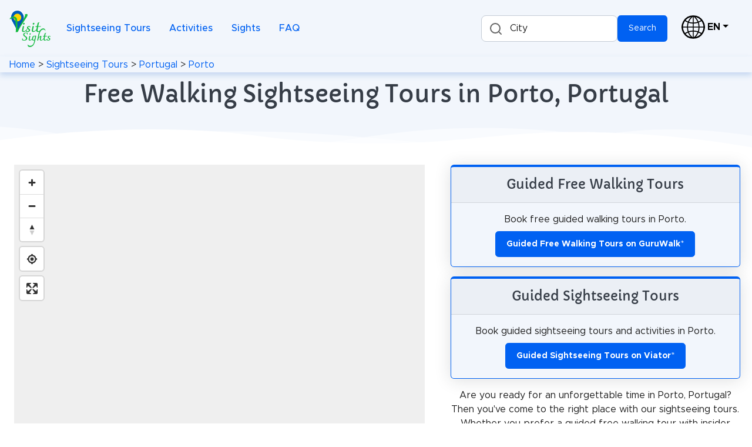

--- FILE ---
content_type: text/html; charset=utf-8
request_url: https://cdn.visitsights.com/sightseeing-tours/Portugal/Porto
body_size: 16017
content:
<!DOCTYPE html><html lang="en" prefix="og: https://ogp.me/ns#"><head><meta charset="utf-8"><meta name="viewport" content="width=device-width, initial-scale=1, shrink-to-fit=no"><meta name="description" content="Unforgettable sightseeing tours in Porto! (Self-)guided - experience the city at your own pace. Discover the best sights with our unique tours."><meta name="theme-color" content="#005bbb"><link rel="icon" type="image/svg+xml" href="https://cdn.visitsights.com/static/images/favicon.svg?t=1700666845"><link rel="icon" type="image/png" href="https://cdn.visitsights.com/static/images/favicon.png?t=1663590457"><link rel="apple-touch-icon" href="https://cdn.visitsights.com/static/images/apple-touch-icon.png?t=1701860669"><link rel="canonical" href="https://visitsights.com/sightseeing-tours/Portugal/Porto"><link rel="manifest" href="/static/manifest.json?v=2"><title>Free Walking Sightseeing Tours in Porto, Portugal | Visit Sights</title><link rel="preconnect" href="https://tiles-cdn.visitsights.com" crossorigin><link rel="preconnect" href="https://api.visitsights.com" crossorigin><meta property="og:title" content="Free Walking Sightseeing Tours in Porto, Portugal | Visit Sights"><meta property="og:type" content="website"><meta property="og:image" content="https://cdn.visitsights.com/static/images/favicon-text.png?t=1669731969"><meta property="og:url" content="https://visitsights.com/sightseeing-tours/Portugal/Porto"><meta property="og:description" content="Unforgettable sightseeing tours in Porto! (Self-)guided - experience the city at your own pace. Discover the best sights with our unique tours."><style nonce="F3XU4SqFIWjTB8jI">@font-face{font-family:Capriola;src:url("https://cdn.visitsights.com/static/fonts/Capriola-Regular.woff2?t=1670418417");font-weight:400;font-style:normal;font-display:fallback}@font-face{font-family:Metropolis;src:url("https://cdn.visitsights.com/static/fonts/Metropolis-Regular-subset.woff2?t=1677224234");font-weight:400;font-style:normal;font-display:fallback}@font-face{font-family:Metropolis;src:url("https://cdn.visitsights.com/static/fonts/Metropolis-Medium-subset.woff2?t=1677224234");font-weight:500;font-style:normal;font-display:fallback}@font-face{font-family:Metropolis;src:url("https://cdn.visitsights.com/static/fonts/Metropolis-Bold-subset.woff2?t=1677224234");font-weight:700;font-style:normal;font-display:fallback}@charset "UTF-8";:root{--bs-light-rgb:242,246,252;--bs-white-rgb:255,255,255;--bs-font-sans-serif:"Metropolis",-apple-system,BlinkMacSystemFont,"Segoe UI",Roboto,"Helvetica Neue",Arial,sans-serif,"Apple Color Emoji","Segoe UI Emoji","Segoe UI Symbol","Noto Color Emoji";--bs-font-monospace:SFMono-Regular,Menlo,Monaco,Consolas,"Liberation Mono","Courier New",monospace;--bs-gradient:linear-gradient(180deg,rgba(255,255,255,0.15),rgba(255,255,255,0));--bs-body-font-family:Metropolis,-apple-system,BlinkMacSystemFont,Segoe UI,Roboto,Helvetica Neue,Arial,sans-serif,Apple Color Emoji,Segoe UI Emoji,Segoe UI Symbol,Noto Color Emoji;--bs-body-font-size:1rem;--bs-body-font-weight:400;--bs-body-line-height:1.5}*,*::before,*::after{box-sizing:border-box}@media (prefers-reduced-motion:no-preference){:root{scroll-behavior:smooth}}body{margin:0;font-family:var(--bs-body-font-family);font-size:var(--bs-body-font-size);font-weight:var(--bs-body-font-weight);line-height:var(--bs-body-line-height);color:var(--bs-body-color);text-align:var(--bs-body-text-align);background-color:var(--bs-body-bg)}hr{margin:1rem 0;color:inherit;border:0;border-top:1px solid;opacity:0.25}h2,h1{margin-top:0;margin-bottom:0.5rem;font-weight:500;line-height:1.2;color:#363d47}h1{font-size:calc(1.275rem + 0.3vw)}@media (min-width:1200px){h1{font-size:1.5rem}}h2{font-size:calc(1.265rem + 0.18vw)}@media (min-width:1200px){h2{font-size:1.4rem}}p{margin-top:0;margin-bottom:1rem}ul{padding-left:2rem}ul{margin-top:0;margin-bottom:1rem}b{font-weight:bolder}a{color:var(--bs-link-color);text-decoration:none}img,svg{vertical-align:middle}label{display:inline-block}button{border-radius:0}input,button{margin:0;font-family:inherit;font-size:inherit;line-height:inherit}button{text-transform:none}::file-selector-button{font:inherit}.row{--bs-gutter-x:1.5rem;--bs-gutter-y:0;display:flex;flex-wrap:wrap;margin-top:calc(-1 * var(--bs-gutter-y));margin-right:calc(-0.5 * var(--bs-gutter-x));margin-left:calc(-0.5 * var(--bs-gutter-x))}.row>*{flex-shrink:0;width:100%;max-width:100%;padding-right:calc(var(--bs-gutter-x) * 0.5);padding-left:calc(var(--bs-gutter-x) * 0.5);margin-top:var(--bs-gutter-y)}.col{flex:1 0 0%}.col-2{flex:0 0 auto;width:16.66666667%}.col-10{flex:0 0 auto;width:83.33333333%}.gx-5{--bs-gutter-x:2.5rem}@media (min-width:768px){.col-md-5{flex:0 0 auto;width:41.66666667%}.col-md-7{flex:0 0 auto;width:58.33333333%}}.form-control{display:block;width:100%;padding:0.875rem 1.125rem;font-size:0.875rem;font-weight:400;line-height:1;color:#69707a;background-color:#fff;background-clip:padding-box;border:1px solid #c5ccd6;appearance:none;border-radius:0.35rem}.form-floating{position:relative}.form-floating>.form-control{height:calc(3.5rem + 2px);line-height:1.25}.form-floating>label{position:absolute;top:0;left:0;width:100%;height:100%;padding:1rem 1.125rem;overflow:hidden;text-align:start;text-overflow:ellipsis;white-space:nowrap;border:1px solid transparent;transform-origin:0 0}.form-floating>.form-control{padding:1rem 1.125rem}.form-floating>.form-control::-moz-placeholder{color:transparent}.form-floating>.form-control:-webkit-autofill{padding-top:1.625rem;padding-bottom:0.625rem}.form-floating>.form-control:-webkit-autofill~label{opacity:0.65;transform:scale(0.85) translateY(-0.5rem) translateX(0.15rem)}.invalid-tooltip{position:absolute;top:100%;z-index:5;display:none;max-width:100%;padding:0.25rem 0.5rem;margin-top:0.1rem;font-size:0.875rem;color:#fff;background-color:rgba(232,21,0,0.9);border-radius:0.35rem}.btn{--bs-btn-font-family:;--bs-btn-font-size:0.875rem;--bs-btn-font-weight:400;--bs-btn-line-height:1;--bs-btn-disabled-opacity:0.65;display:inline-block;padding:var(--bs-btn-padding-y) var(--bs-btn-padding-x);font-family:var(--bs-btn-font-family);font-size:var(--bs-btn-font-size);font-weight:var(--bs-btn-font-weight);line-height:var(--bs-btn-line-height);color:var(--bs-btn-color);text-align:center;vertical-align:middle;border:var(--bs-btn-border-width) solid var(--bs-btn-border-color);border-radius:var(--bs-btn-border-radius);background-color:var(--bs-btn-bg)}.collapse:not(.show){display:none!important}.dropdown{position:relative}.dropdown-toggle{white-space:nowrap}.dropdown-toggle::after{display:inline-block;margin-left:0.255em;vertical-align:0.255em;content:"";border-top:0.3em solid;border-right:0.3em solid transparent;border-bottom:0;border-left:0.3em solid transparent}.dropdown-menu{--bs-dropdown-font-size:1rem;position:absolute;z-index:var(--bs-dropdown-zindex);display:none;min-width:var(--bs-dropdown-min-width);padding:var(--bs-dropdown-padding-y) var(--bs-dropdown-padding-x);margin:0;font-size:var(--bs-dropdown-font-size);color:var(--bs-dropdown-color);text-align:left;list-style:none;background-color:var(--bs-dropdown-bg);background-clip:padding-box;border:var(--bs-dropdown-border-width) solid var(--bs-dropdown-border-color);border-radius:var(--bs-dropdown-border-radius)}.dropdown-item{display:block;width:100%;padding:var(--bs-dropdown-item-padding-y) var(--bs-dropdown-item-padding-x);clear:both;font-weight:400;color:var(--bs-dropdown-link-color);text-align:inherit;white-space:nowrap;background-color:transparent;border:0}.dropdown-item.disabled{color:var(--bs-dropdown-link-disabled-color);background-color:transparent}.nav-link{display:block;padding:var(--bs-nav-link-padding-y) var(--bs-nav-link-padding-x);font-size:var(--bs-nav-link-font-size);font-weight:var(--bs-nav-link-font-weight);color:var(--bs-nav-link-color)}.navbar{--bs-navbar-brand-font-size:1.25rem;--bs-navbar-toggler-font-size:1.25rem;position:relative;display:flex;flex-wrap:wrap;align-items:center;justify-content:space-between;padding:var(--bs-navbar-padding-y) var(--bs-navbar-padding-x)}.navbar-nav{--bs-nav-link-font-weight:;display:flex;flex-direction:column;padding-left:0;margin-bottom:0;list-style:none}.navbar-collapse{flex-basis:100%;flex-grow:1;align-items:center}.navbar-toggler{padding:var(--bs-navbar-toggler-padding-y) var(--bs-navbar-toggler-padding-x);font-size:var(--bs-navbar-toggler-font-size);line-height:1;color:var(--bs-navbar-color);background-color:transparent;border:var(--bs-border-width) solid var(--bs-navbar-toggler-border-color);border-radius:var(--bs-navbar-toggler-border-radius)}.navbar-toggler-icon{display:inline-block;width:1.5em;height:1.5em;vertical-align:middle;background-repeat:no-repeat;background-position:center;background-size:100%}@media (min-width:992px){.navbar-expand-lg{flex-wrap:nowrap;justify-content:flex-start}.navbar-expand-lg .navbar-nav{flex-direction:row}.navbar-expand-lg .navbar-nav .nav-link{padding-right:var(--bs-navbar-nav-link-padding-x);padding-left:var(--bs-navbar-nav-link-padding-x)}.navbar-expand-lg .navbar-collapse{display:flex!important;flex-basis:auto}.navbar-expand-lg .navbar-toggler{display:none}}.card{position:relative;display:flex;flex-direction:column;min-width:0;height:var(--bs-card-height);word-wrap:break-word;background-color:var(--bs-card-bg);background-clip:border-box;border:var(--bs-card-border-width) solid var(--bs-card-border-color);border-radius:var(--bs-card-border-radius)}.card-body{flex:1 1 auto;padding:var(--bs-card-spacer-y) var(--bs-card-spacer-x);color:var(--bs-card-color)}.card-link+.card-link{margin-left:var(--bs-card-spacer-x)}.card-header{padding:var(--bs-card-cap-padding-y) var(--bs-card-cap-padding-x);margin-bottom:0;color:var(--bs-card-cap-color);background-color:var(--bs-card-cap-bg);border-bottom:var(--bs-card-border-width) solid var(--bs-card-border-color)}.card-header:first-child{border-radius:var(--bs-card-inner-border-radius) var(--bs-card-inner-border-radius) 0 0}.clearfix::after{display:block;clear:both;content:""}.link-black{color:#000!important}.fixed-top{position:fixed;top:0;right:0;left:0;z-index:1030}.float-start{float:left!important}.float-end{float:right!important}.d-inline{display:inline!important}.d-inline-block{display:inline-block!important}.d-flex{display:flex!important}.d-none{display:none!important}.position-sticky{position:sticky!important}.border-primary{--bs-border-opacity:1;border-color:rgba(var(--bs-primary-rgb),var(--bs-border-opacity))!important}.w-100{width:100%!important}.flex-column{flex-direction:column!important}.flex-grow-1{flex-grow:1!important}.justify-content-center{justify-content:center!important}.order-0{order:0!important}.order-1{order:1!important}.m-0{margin:0!important}.m-auto{margin:auto!important}.mx-1{margin-right:0.25rem!important;margin-left:0.25rem!important}.mt-2{margin-top:0.5rem!important}.mt-3{margin-top:1rem!important}.me-1{margin-right:0.25rem!important}.me-2{margin-right:0.5rem!important}.me-3{margin-right:1rem!important}.me-4{margin-right:1.5rem!important}.me-auto{margin-right:auto!important}.mb-0{margin-bottom:0!important}.mb-1{margin-bottom:0.25rem!important}.mb-3{margin-bottom:1rem!important}.mb-4{margin-bottom:1.5rem!important}.p-0{padding:0!important}.px-2{padding-right:0.5rem!important;padding-left:0.5rem!important}.px-3{padding-right:1rem!important;padding-left:1rem!important}.pb-2{padding-bottom:0.5rem!important}.pb-3{padding-bottom:1rem!important}.text-start{text-align:left!important}.text-center{text-align:center!important}.text-nowrap{white-space:nowrap!important}.text-white{--bs-text-opacity:1;color:rgba(var(--bs-white-rgb),var(--bs-text-opacity))!important}.bg-light{--bs-bg-opacity:1;background-color:rgba(var(--bs-light-rgb),var(--bs-bg-opacity))!important}.bg-white{--bs-bg-opacity:1;background-color:rgba(var(--bs-white-rgb),var(--bs-bg-opacity))!important}@media (min-width:768px){.d-md-block{display:block!important}}@media (min-width:992px){.d-lg-inline-block{display:inline-block!important}.d-lg-block{display:block!important}.d-lg-none{display:none!important}.flex-lg-grow-0{flex-grow:0!important}.mt-lg-0{margin-top:0!important}.mb-lg-0{margin-bottom:0!important}.mb-lg-2{margin-bottom:0.5rem!important}.mb-lg-4{margin-bottom:1.5rem!important}.px-lg-4{padding-right:1.5rem!important;padding-left:1.5rem!important}.py-lg-5{padding-top:2.5rem!important;padding-bottom:2.5rem!important}}html,body{height:100%}body{overflow-x:hidden}.border-top-lg{border-top-width:0.25rem!important}.border-primary{border-color:#0061f2!important}.btn{display:inline-flex;align-items:center;justify-content:center}.card{box-shadow:0 0.15rem 1.75rem 0 rgba(33,40,50,0.15)}.card .card-header{font-weight:500}.card-link{text-decoration:none!important;color:inherit!important}.dropdown-menu{font-size:0.9rem;border:none;box-shadow:0 0.15rem 1.75rem 0 rgba(33,40,50,0.15)}.dropdown-menu .dropdown-item{display:flex;align-items:center}.dropdown .dropdown-toggle{display:inline-flex;align-items:center}.navbar .dropdown-menu{top:calc(100% + 0.5rem + 0.5rem)!important;font-size:0.9rem}.navbar-marketing{padding-top:1.75rem;padding-bottom:1.75rem}.navbar-marketing .navbar-toggler{padding:0.5rem;border:0}.navbar-marketing .navbar-nav{padding-top:1.75rem;padding-bottom:1.75rem}.navbar-marketing .navbar-nav .nav-item .nav-link{font-weight:500}@media (min-width:992px){.navbar-marketing{padding-top:0;padding-bottom:0}.navbar-marketing .navbar-nav{padding-top:1.75rem;padding-bottom:1.75rem}.navbar-marketing .navbar-nav .nav-item{margin-right:1rem}.navbar-marketing .navbar-nav .nav-item:last-child{margin-right:0}}.svg-border-waves{padding-top:1rem}.svg-border-waves svg{position:absolute;bottom:0;left:0;height:2rem;width:100%}@media (min-width:576px){.svg-border-waves{padding-top:1.5rem}.svg-border-waves svg{height:2.5rem}}@media (min-width:1200px){.svg-border-waves{padding-top:2rem}.svg-border-waves svg{height:3rem}}.page-header-ui{position:relative;padding-top:8rem;padding-bottom:8rem}.page-header-ui .page-header-ui-content .page-header-ui-title{font-size:2.5rem}.page-header-ui-light{background-color:#f2f6fc}body{padding-top:6rem;color:#1e1e1e}@media (max-width:992px){ul{padding-left:1.5rem;margin-bottom:0.5rem}hr{margin:0.5rem 0}}h1,h2{font-family:Capriola,Metropolis,Arial,sans-serif}h1{margin-bottom:0}p{hyphens:auto}.linebreak-after::after{content:"\a";white-space:pre}.list-marker{text-align:left}.max-width-100{max-width:100%;object-fit:contain;height:auto}.pt-25{padding-top:0.75rem}.wave{position:relative}.z-index-10{z-index:10}@media (max-width:768px){.map{max-height:55vh!important}}.map{width:100%;height:2000px;max-height:calc(100vh - 155px)}@media (max-width:992px){.map{max-height:calc(100vh - 130px)}}@media (min-width:992px){.sticky{top:140px}}@media (min-width:768px) and (max-width:992px){.sticky{top:115px}}#legend-popup{display:none;position:absolute;top:50px;right:30px;max-width:250px;z-index:10;margin:auto 0 auto auto}.tour-attribute{width:calc(100% - 25px)}.partner-image{width:360px}.sight-description{text-align:left;margin-bottom:0.5rem}@media (max-width:992px){.sight-description{margin-bottom:0.3rem}}.thumb-outer{max-width:min(60%,332px)!important;padding-left:10px;float:right}h2{position:relative}.autocomplete-input{color:#000!important;background-color:#fff!important;border:1px solid #c5ccd6!important;display:block!important;padding:12px 12px 12px 48px!important;width:auto!important;font-size:0.875rem!important;height:45px!important;line-height:1.4!important;max-width:75%;float:left}.autocomplete-label{left:30px!important;padding:0.6rem 1.125rem!important;width:unset!important}.autocomplete-button{height:45px}.autocomplete-result-list{font-size:0.875rem!important;max-height:400px!important;max-width:75%;position:absolute;visibility:hidden}.search-icon{display:block;width:30px;height:30px}@media (max-width:992px){.autocomplete-input{line-height:1!important}.w-lg-100{width:100%}}.invalid-tooltip{width:auto}.navbar{box-shadow:0 5px 10px #7ea4de60}.navbar-toggler{color:black}.navbar-second{overflow-x:auto;white-space:nowrap}@media (max-width:992px){.navbar-marketing,.navbar-nav{padding-top:0.2rem!important;padding-bottom:0.2rem!important;overflow-y:visible!important}.navbar-second{padding-top:0;padding-bottom:0;font-size:0.85rem}}@media (min-width:992px){.navbar-second{padding-top:0.1rem;padding-bottom:0.1rem}}.navbar-light .navbar-nav .nav-link{color:#0061f2!important}.dropdown-menu{min-width:6rem}.navbar .dropdown-menu{top:100%!important}.switch-language::after{margin-top:1.2rem}@media (max-width:992px){.page-header-ui-title{font-size:1.4rem!important}}@media (max-width:992px){h2{font-size:1.2rem!important}}@media (max-width:992px){.row>*{padding-left:calc(var(--bs-gutter-x) * 0.3);padding-right:calc(var(--bs-gutter-x) * 0.3)}}@media (min-width:2000px){.col-xxxl-4{flex:0 0 auto;width:33.3333%}.col-xxxl-8{flex:0 0 auto;width:66.6667%}}@media (max-width:992px){.card-header,.card-body{padding:0.6rem}}@media (min-width:992px){.card-header,.card-body{padding:1rem}}.affiliate-card{color:#1e1e1e}@media (max-width:992px){.btn{padding:0.7rem}}#btns-bottom-right{position:fixed;bottom:8px;right:8px;display:none;z-index:1;max-width:50px}.btn-round{height:3rem;width:3rem;padding:0.5rem;margin:0.25rem;background-color:rgba(218 231 251 / 75%);font-size:1.5rem;font-weight:bold;border:1px solid #0061f2;border-radius:2rem;box-shadow:0.1rem 0.1rem 0.3rem 0.3rem rgba(33 40 50 / 15%);color:black}#install-button{display:none}.autocomplete-input{border:1px solid #eee;border-radius:8px;width:100%;padding:12px 12px 12px 48px;box-sizing:border-box;position:relative;font-size:16px;line-height:1.5;flex:1;background-color:#eee;background-repeat:no-repeat;background-position:12px}.autocomplete-result-list{margin:0;border:1px solid rgba(0,0,0,.12);padding:0;box-sizing:border-box;max-height:296px;overflow-y:auto;background:#fff;list-style:none;box-shadow:0 2px 2px rgba(0,0,0,.16)}</style><script nonce="F3XU4SqFIWjTB8jI">window.addEventListener("error",(e)=>{let msg='';if(e.message){let stack='';if(e.error&&e.error.stack){stack=e.error.stack.replaceAll('\n','');}
msg=`${e.message} in file ${e.filename} at line ${e.lineno} column ${e.colno}, stack ${stack}`;}else{msg=`${e.type} from element: ${e.target}`;}
fetch("/client_error",{method:"post",body:msg});});</script><script nonce="F3XU4SqFIWjTB8jI">var _paq=window._paq||[];_paq.push(['disableCookies']);_paq.push(['trackPageView']);_paq.push(['enableLinkTracking']);(function(){var u="https://matomo.visitsights.com/";_paq.push(['setTrackerUrl',u+'matomo.php']);_paq.push(['setSiteId','2']);var d=document,g=d.createElement('script'),s=d.getElementsByTagName('script')[0];g.type='text/javascript';g.async=true;g.defer=true;g.src=u+'matomo.js';s.parentNode.insertBefore(g,s);})();</script><script type="application/ld+json">{"@context":"http://schema.org","@type":"Organization","name":"Visit Sights","url":"https://visitsights.com","logo":"https://visitsights.comhttps://cdn.visitsights.com/static/images/favicon-text.png?t=1669731969","sameAs":["https://www.pinterest.com/visitsights/","https://mastodon.world/@VisitSights"]}</script></head><body class="d-flex flex-column bg-white"><div class="fixed-top"><nav class="navbar navbar-marketing navbar-expand-lg bg-light navbar-light px-3" aria-label="Navigation Bar"><a class="flex-grow-1 flex-lg-grow-0" href="/"><img src="https://cdn.visitsights.com/static/images/visit-sights-logo-small.svg?t=1704882476" alt="Logo of Visit Sights" width="73" height="65"></a><span class="d-none d-lg-block me-3"></span><button class="navbar-toggler d-lg-none me-2" type="button" data-bs-toggle="collapse" data-bs-target="#main-search" aria-controls="main-search" aria-expanded="false" aria-label="Toggle search"><span class="search-icon m-auto mb-1"></span><div class="navbar-second">Search</div></button><button class="navbar-toggler" type="button" data-bs-toggle="collapse" data-bs-target="#main-navbar" aria-controls="main-navbar" aria-expanded="false" aria-label="Toggle navigation"><span class="navbar-toggler-icon m-auto mb-1"></span><div class="navbar-second">Menu</div></button><div class="collapse mt-3 mb-3 d-lg-none w-lg-100 d-flex justify-content-center" id="main-search"><div id="autocomplete-header2" class="autocomplete form-floating d-inline-block"><input type="text" class="autocomplete-input form-control" id="autocomplete-input-header2" placeholder="Search for a city" aria-label="Search for a city"><label class="autocomplete-label" for="autocomplete-input-header2">City</label><div class="invalid-tooltip" id="autocomplete-input-header2-tooltip">Please enter a city.</div><button type="button" class="autocomplete-button btn btn-primary" id="search-button-header2">Search</button><ul class="autocomplete-result-list"></ul></div></div><div class="collapse navbar-collapse mb-3 mb-lg-0" id="main-navbar"><ul class="navbar-nav me-auto"><li class="nav-item"><a href="/sightseeing-tours" class="nav-link"> Sightseeing Tours</a></li><li class="nav-item"><a href="/activities" class="nav-link"> Activities</a></li><li class="nav-item"><a href="/sights" class="nav-link"> Sights</a></li><li class="nav-item"><a href="/faq" class="nav-link"> FAQ</a></li></ul><button type="button" class="btn btn-primary me-4" id="install-button">Install</button><div id="autocomplete-header" class="autocomplete form-floating d-none d-lg-inline-block mb-4 mb-lg-0 me-4 w-lg-100"><input type="text" class="autocomplete-input form-control" id="autocomplete-input-header" placeholder="Search for a city" aria-label="Search for a city"><label class="autocomplete-label" for="autocomplete-input-header">City</label><div class="invalid-tooltip" id="autocomplete-input-header-tooltip">Please enter a city.</div><button type="button" class="autocomplete-button btn btn-primary" id="search-button-header">Search</button><ul class="autocomplete-result-list"></ul></div><div class="dropdown mt-2 mt-lg-0"><a class="me-4 dropdown-toggle switch-language linebreak-after link-black" href="#" title="Switch language" data-bs-toggle="dropdown" aria-expanded="false"><img class="me-1" src="https://cdn.visitsights.com/static/images/globe.svg?t=1692089244" loading="lazy" alt="Switch language" width="40" height="40"><b>EN</b></a><ul class="dropdown-menu"><li><a class="dropdown-item" href="https://visitsights.de/sightseeing-touren/Portugal/Porto">Deutsch</a></li><li><a class="dropdown-item disabled" href="#">English</a></li></ul></div></div></nav><nav class="navbar navbar-marketing navbar-second bg-light navbar-light px-3" aria-label="Breadcrumb Navigation"><div><a href="/">Home</a> &gt; <a href="/sightseeing-tours">Sightseeing Tours</a> &gt; <a href="/sightseeing-tours/Portugal">Portugal</a> &gt; <a href="/sightseeing-tours/Portugal/Porto">Porto</a></div></nav></div><main><header class="page-header-ui page-header-ui-light mb-0 mb-lg-4 pb-3 py-lg-5 pt-25"><div class="page-header-ui-content"><h1 class="page-header-ui-title text-center px-2">Free Walking Sightseeing Tours in Porto, Portugal</h1></div><div class="svg-border-waves text-white"><svg class="wave" fill="currentColor" preserveaspectratio="none" xmlns="http://www.w3.org/2000/svg" xmlns:xlink="http://www.w3.org/1999/xlink" viewbox="0 0 1920 75"><defs><style nonce="F3XU4SqFIWjTB8jI">.a{fill:none}.b{clip-path:url(#a)}.d{opacity:0.5;isolation:isolate}</style></defs><clippath><rect class="a" width="1920" height="75"></rect></clippath><g class="b"><path class="c" d="M1963,327H-105V65A2647.49,2647.49,0,0,1,431,19c217.7,3.5,239.6,30.8,470,36,297.3,6.7,367.5-36.2,642-28a2511.41,2511.41,0,0,1,420,48"></path></g><g class="b"><path class="d" d="M-127,404H1963V44c-140.1-28-343.3-46.7-566,22-75.5,23.3-118.5,45.9-162,64-48.6,20.2-404.7,128-784,0C355.2,97.7,341.6,78.3,235,50,86.6,10.6-41.8,6.9-127,10"></path></g><g class="b"><path class="d" d="M1979,462-155,446V106C251.8,20.2,576.6,15.9,805,30c167.4,10.3,322.3,32.9,680,56,207,13.4,378,20.3,494,24"></path></g><g class="b"><path class="d" d="M1998,484H-243V100c445.8,26.8,794.2-4.1,1035-39,141-20.4,231.1-40.1,378-45,349.6-11.6,636.7,73.8,828,150"></path></g></svg> </div></header><div class="row clearfix d-md-block gx-5 p-0 m-0"><div class="col-md-7 col-xxxl-8 order-1 float-start position-sticky sticky px-3 px-lg-4 z-index-10"><div id="mapid" class="map mb-3"><div id="legend-popup" class="maplibregl-popup maplibregl-popup-anchor-top-right"><div class="maplibregl-popup-tip"></div><div class="maplibregl-popup-content legend-popup-content"><h2>Legend</h2><div class="row legend-entry"><div class="col-2"><svg xmlns="http://www.w3.org/2000/svg" width="20" height="28" viewbox="0 0 35 48"><path fill="#005bbb" d="M17.8 47.1 30 24.6c3.1-5.7 2.7-12.8-1.3-18-2.4-3.1-5.6-5.6-11-5.6C11.4 1 7.4 4.4 5.3 8.2c-2.7 4.9-2.6 10.8 0 15.7l12.3 23.2c0 .1.1.1.2 0z"/><circle cx="17.6" cy="16.5" r="8.3" fill="#ffd500"/></svg></div><div class="col-10"> Self-guided Tours </div></div><div class="row legend-entry"><div class="col-2"><svg xmlns="http://www.w3.org/2000/svg" width="20" height="28" viewbox="0 0 45.52 76.63"><path fill="#f0ca00" stroke="#000" stroke-miterlimit="10" stroke-width="1.25" d="m22.93 75.9 18.81-36.75c4.8-9.37 4.12-20.9-1.98-29.39C36.12 4.69 31.13.62 22.77.62 13.01.62 6.89 6.15 3.68 12.37c-4.11 7.97-4.04 17.62-.02 25.65L22.61 75.9c.07.14.26.14.33 0Z"/><ellipse cx="22.59" cy="25.89" fill="#f3e03b" rx="12.77" ry="13.49"/></svg></div><div class="col-10"> Paid Tours &amp; Activities </div></div><button class="maplibregl-popup-close-button legend-close" type="button" aria-label="Close popup">×</button></div></div> </div></div><div class="col-md-5 col-xxxl-4 order-0 float-start text-center"><a class="card-link" href="https://www.guruwalk.com/porto?pro=true&ref=kdys1j9scqync94h6ou9&ref_campaign=tours_in_city" target="_blank" rel="nofollow noopener" tabindex="-1"><div class="card bg-light border-top-lg border-primary mb-3 affiliate-card"><div class="card-header"><h2 class="mb-0 d-inline">Guided Free Walking Tours</h2></div><div class="card-body"><p class="mb-1 mb-lg-2"> Book free guided walking tours in Porto.</p><button class="btn btn-primary" type="button"><b>Guided Free Walking Tours on GuruWalk</b>*</button></div></div></a><a class="card-link" href="https://www.viator.com/Porto/d26879-ttd?pid=P00066747&mcid=42383&medium=link&campaign=tours_in_city&sortType=rating" target="_blank" rel="nofollow noopener" tabindex="-1"><div class="card bg-light border-top-lg border-primary mb-3 affiliate-card"><div class="card-header"><h2 class="mb-0 d-inline">Guided Sightseeing Tours</h2></div><div class="card-body"><p class="mb-1 mb-lg-2"> Book guided sightseeing tours and activities in Porto.</p><button class="btn btn-primary" type="button"><b>Guided Sightseeing Tours on Viator</b>*</button></div></div></a></div><div class="col-md-5 col-xxxl-4 order-1 float-end text-center"><p> Are you ready for an unforgettable time in Porto, Portugal? Then you've come to the right place with our sightseeing tours. Whether you prefer a guided free walking tour with insider knowledge or enjoy the freedom of a self-guided route, you'll find exactly what you're looking for. Click on a tour and find out more about the highlights that await you! </p><a class="btn btn-primary mb-4 mx-1" role="button" href="/activities/Portugal/Porto">Activities in Porto</a><a class="btn btn-primary mb-4 mx-1" role="button" href="/sights/Portugal/Porto">Individual Sights in Porto</a><div class="card bg-light border-top-lg border-primary mb-4"><div class="card-header"><h2 class="mb-0 d-inline"><a href="https://www.guruwalk.com/walks/37500-main-free-tour-porto-s-1?ref=kdys1j9scqync94h6ou9&ref_campaign=tours_in_city_direct" target="_blank" rel="nofollow noopener">GuruWalk: Main Free Tour. Porto&#39;s #1.</a></h2>* <svg class="pointer d-inline map-marker" height="24" width="24" role="img" data-lat="41.145" data-lon="-8.61593"><title>Show tour on map</title><use xlink:href="/static/images/sprite.svg#map-marker"/></svg></div><div class="card-body"><div class="row text-start"><div class="col"><span class="d-inline-block w-100"><svg height="20" width="20" role="img"><title>Price</title><use xlink:href="/static/images/sprite.svg#price"/></svg><span class="float-end tour-attribute"> 0$</span></span><br><span class="d-inline-block w-100"><svg height="20" width="20" role="img"><title>Languages</title><use xlink:href="/static/images/sprite.svg#languages"/></svg><span class="float-end tour-attribute"> English, Spanish</span></span><br></div><div class="col"><span class="d-inline-block w-100"><svg height="20" width="20" role="img"><title>Duration</title><use xlink:href="/static/images/sprite.svg#duration"/></svg><span class="float-end tour-attribute"> 2h 30min</span></span><br><span class="d-inline-block w-100"><svg height="20" width="20" role="img"><title>Reviews</title><use xlink:href="/static/images/sprite.svg#reviews"/></svg><span class="float-end tour-attribute"> 5/5 stars, 4101 ratings</span></span><br></div></div><hr><div class="thumb-outer pb-2"><a class="pswp-gallery" href="https://media.guruwalk.com/eezalkwyavxeuqdak4hn3gya9ns6" target="_blank" data-pswp-width="720" data-pswp-height="540"><img class="max-width-100 partner-image" src="https://media.guruwalk.com/eezalkwyavxeuqdak4hn3gya9ns6" alt="Main Free Tour. Porto's #1." width="360" height="270" loading="lazy"></a></div><div class="sight-description"> The tour begins at the Portuguese Center of Photography, next to the statue of Camilo Castelo Branco, a few meters from the Clérigos Tower. The guides will be holding a yellow umbrella waiting to... </div><a class="btn btn-primary" role="button" href="https://www.guruwalk.com/walks/37500-main-free-tour-porto-s-1?ref=kdys1j9scqync94h6ou9&ref_campaign=tours_in_city_direct" target="_blank" rel="nofollow noopener"><b>Show on GuruWalk</b>*</a></div></div><div class="card bg-light border-top-lg border-primary mb-4"><div class="card-header"><h2 class="mb-0 d-inline"><a href="https://www.guruwalk.com/walks/38562-best-of-porto-english-tour-in-small-group?ref=kdys1j9scqync94h6ou9&ref_campaign=tours_in_city_direct" target="_blank" rel="nofollow noopener">GuruWalk: Best of Porto: English Tour in Small Group</a></h2>* <svg class="pointer d-inline map-marker" height="24" width="24" role="img" data-lat="41.14714" data-lon="-8.61562"><title>Show tour on map</title><use xlink:href="/static/images/sprite.svg#map-marker"/></svg></div><div class="card-body"><div class="row text-start"><div class="col"><span class="d-inline-block w-100"><svg height="20" width="20" role="img"><title>Price</title><use xlink:href="/static/images/sprite.svg#price"/></svg><span class="float-end tour-attribute"> 0$</span></span><br><span class="d-inline-block w-100"><svg height="20" width="20" role="img"><title>Languages</title><use xlink:href="/static/images/sprite.svg#languages"/></svg><span class="float-end tour-attribute"> English</span></span><br></div><div class="col"><span class="d-inline-block w-100"><svg height="20" width="20" role="img"><title>Duration</title><use xlink:href="/static/images/sprite.svg#duration"/></svg><span class="float-end tour-attribute"> 2h 30min</span></span><br><span class="d-inline-block w-100"><svg height="20" width="20" role="img"><title>Reviews</title><use xlink:href="/static/images/sprite.svg#reviews"/></svg><span class="float-end tour-attribute"> 4.9/5 stars, 2571 ratings</span></span><br></div></div><hr><div class="thumb-outer pb-2"><a class="pswp-gallery" href="https://media.guruwalk.com/hss4e5ks293vr8zfjvvtu5kucdoy" target="_blank" data-pswp-width="720" data-pswp-height="540"><img class="max-width-100 partner-image" src="https://media.guruwalk.com/hss4e5ks293vr8zfjvvtu5kucdoy" alt="Best of Porto: English Tour in Small Group" width="360" height="270" loading="lazy"></a></div><div class="sight-description"> Uncover the Heart of Porto with Our Ultimate Free Walking Tour with no more than 20 people per tour! 🚶‍♀️ We created this tour for you to embark on a journey through the enchanting streets of... </div><a class="btn btn-primary" role="button" href="https://www.guruwalk.com/walks/38562-best-of-porto-english-tour-in-small-group?ref=kdys1j9scqync94h6ou9&ref_campaign=tours_in_city_direct" target="_blank" rel="nofollow noopener"><b>Show on GuruWalk</b>*</a></div></div><div class="card bg-light border-top-lg border-primary mb-4"><div class="card-header"><h2 class="mb-0 d-inline"><a href="https://www.guruwalk.com/walks/46789-free-tour-of-vila-nova-de-gaia?ref=kdys1j9scqync94h6ou9&ref_campaign=tours_in_city_direct" target="_blank" rel="nofollow noopener">GuruWalk: Free tour of Vila Nova de Gaia</a></h2>* <svg class="pointer d-inline map-marker" height="24" width="24" role="img" data-lat="41.14318" data-lon="-8.61117"><title>Show tour on map</title><use xlink:href="/static/images/sprite.svg#map-marker"/></svg></div><div class="card-body"><div class="row text-start"><div class="col"><span class="d-inline-block w-100"><svg height="20" width="20" role="img"><title>Price</title><use xlink:href="/static/images/sprite.svg#price"/></svg><span class="float-end tour-attribute"> 0$</span></span><br><span class="d-inline-block w-100"><svg height="20" width="20" role="img"><title>Languages</title><use xlink:href="/static/images/sprite.svg#languages"/></svg><span class="float-end tour-attribute"> English, Spanish</span></span><br></div><div class="col"><span class="d-inline-block w-100"><svg height="20" width="20" role="img"><title>Duration</title><use xlink:href="/static/images/sprite.svg#duration"/></svg><span class="float-end tour-attribute"> 2h</span></span><br><span class="d-inline-block w-100"><svg height="20" width="20" role="img"><title>Reviews</title><use xlink:href="/static/images/sprite.svg#reviews"/></svg><span class="float-end tour-attribute"> 4.9/5 stars, 134 ratings</span></span><br></div></div><hr><div class="thumb-outer pb-2"><a class="pswp-gallery" href="https://media.guruwalk.com/afwawfmpq7v0dh9xm1l0u46os6uk" target="_blank" data-pswp-width="720" data-pswp-height="540"><img class="max-width-100 partner-image" src="https://media.guruwalk.com/afwawfmpq7v0dh9xm1l0u46os6uk" alt="Free tour of Vila Nova de Gaia" width="360" height="270" loading="lazy"></a></div><div class="sight-description"> The tour starts next to the Cathedral at the statue of Vimara Peres. There, you will find the guides with a yellow umbrella waiting to accompany you on a fascinating tour of the south bank of the... </div><a class="btn btn-primary" role="button" href="https://www.guruwalk.com/walks/46789-free-tour-of-vila-nova-de-gaia?ref=kdys1j9scqync94h6ou9&ref_campaign=tours_in_city_direct" target="_blank" rel="nofollow noopener"><b>Show on GuruWalk</b>*</a></div></div><div class="card bg-light border-top-lg border-primary mb-4"><div class="card-header"><h2 class="mb-0 d-inline"><a href="https://www.guruwalk.com/walks/44263-free-tour-old-town-ribeira-neighbourhood?ref=kdys1j9scqync94h6ou9&ref_campaign=tours_in_city_direct" target="_blank" rel="nofollow noopener">GuruWalk: Free tour Old Town (Ribeira neighbourhood)</a></h2>* <svg class="pointer d-inline map-marker" height="24" width="24" role="img" data-lat="41.145" data-lon="-8.61593"><title>Show tour on map</title><use xlink:href="/static/images/sprite.svg#map-marker"/></svg></div><div class="card-body"><div class="row text-start"><div class="col"><span class="d-inline-block w-100"><svg height="20" width="20" role="img"><title>Price</title><use xlink:href="/static/images/sprite.svg#price"/></svg><span class="float-end tour-attribute"> 0$</span></span><br><span class="d-inline-block w-100"><svg height="20" width="20" role="img"><title>Languages</title><use xlink:href="/static/images/sprite.svg#languages"/></svg><span class="float-end tour-attribute"> English, Spanish, Italian</span></span><br></div><div class="col"><span class="d-inline-block w-100"><svg height="20" width="20" role="img"><title>Duration</title><use xlink:href="/static/images/sprite.svg#duration"/></svg><span class="float-end tour-attribute"> 2h</span></span><br><span class="d-inline-block w-100"><svg height="20" width="20" role="img"><title>Reviews</title><use xlink:href="/static/images/sprite.svg#reviews"/></svg><span class="float-end tour-attribute"> 4.8/5 stars, 312 ratings</span></span><br></div></div><hr><div class="thumb-outer pb-2"><a class="pswp-gallery" href="https://media.guruwalk.com/hjdgadti29lbmen4nm2gpdn1ohii" target="_blank" data-pswp-width="720" data-pswp-height="540"><img class="max-width-100 partner-image" src="https://media.guruwalk.com/hjdgadti29lbmen4nm2gpdn1ohii" alt="Free tour Old Town (Ribeira neighbourhood)" width="360" height="270" loading="lazy"></a></div><div class="sight-description"> The tour begins at the Portuguese Center of Photography, next to the statue of Camilo Castelo Branco, a few meters from the Clérigos Tower. The guides will be holding a yellow umbrella waiting to... </div><a class="btn btn-primary" role="button" href="https://www.guruwalk.com/walks/44263-free-tour-old-town-ribeira-neighbourhood?ref=kdys1j9scqync94h6ou9&ref_campaign=tours_in_city_direct" target="_blank" rel="nofollow noopener"><b>Show on GuruWalk</b>*</a></div></div><div class="card bg-light border-top-lg border-primary mb-4"><div class="card-header"><h2 class="mb-0 d-inline"><a href="https://www.guruwalk.com/walks/48315-porto-in-90min-funny-sarcastic-downhill?ref=kdys1j9scqync94h6ou9&ref_campaign=tours_in_city_direct" target="_blank" rel="nofollow noopener">GuruWalk: 🩵 PORTO in 90min! Funny, sarcastic &amp; DOWNHILL 💙</a></h2>* <svg class="pointer d-inline map-marker" height="24" width="24" role="img" data-lat="41.13787" data-lon="-8.60879"><title>Show tour on map</title><use xlink:href="/static/images/sprite.svg#map-marker"/></svg></div><div class="card-body"><div class="row text-start"><div class="col"><span class="d-inline-block w-100"><svg height="20" width="20" role="img"><title>Price</title><use xlink:href="/static/images/sprite.svg#price"/></svg><span class="float-end tour-attribute"> 0$</span></span><br><span class="d-inline-block w-100"><svg height="20" width="20" role="img"><title>Languages</title><use xlink:href="/static/images/sprite.svg#languages"/></svg><span class="float-end tour-attribute"> English</span></span><br></div><div class="col"><span class="d-inline-block w-100"><svg height="20" width="20" role="img"><title>Duration</title><use xlink:href="/static/images/sprite.svg#duration"/></svg><span class="float-end tour-attribute"> 1h 30min</span></span><br><span class="d-inline-block w-100"><svg height="20" width="20" role="img"><title>Reviews</title><use xlink:href="/static/images/sprite.svg#reviews"/></svg><span class="float-end tour-attribute"> 4.8/5 stars, 141 ratings</span></span><br></div></div><hr><div class="thumb-outer pb-2"><a class="pswp-gallery" href="https://media.guruwalk.com/ubmbuen95gvjaqlqoeo6wvfpffvs" target="_blank" data-pswp-width="720" data-pswp-height="540"><img class="max-width-100 partner-image" src="https://media.guruwalk.com/ubmbuen95gvjaqlqoeo6wvfpffvs" alt="🩵 PORTO in 90min! Funny, sarcastic & DOWNHILL  💙" width="360" height="270" loading="lazy"></a></div><div class="sight-description"> I will show you: the Good, the Bad and the Ugly about Porto&#39;s history🤠. Its Celt, Roman and Arabic roots. The power of the Church, how Porto has changed in last 25 years, and a little bit of the... </div><a class="btn btn-primary" role="button" href="https://www.guruwalk.com/walks/48315-porto-in-90min-funny-sarcastic-downhill?ref=kdys1j9scqync94h6ou9&ref_campaign=tours_in_city_direct" target="_blank" rel="nofollow noopener"><b>Show on GuruWalk</b>*</a></div></div><div class="card bg-light border-top-lg border-primary mb-4"><div class="card-header"><h2 class="mb-0 d-inline"><a href="https://www.guruwalk.com/walks/52540-porto-to-gaia-free-tour?ref=kdys1j9scqync94h6ou9&ref_campaign=tours_in_city_direct" target="_blank" rel="nofollow noopener">GuruWalk: Porto to Gaia Free Tour</a></h2>* <svg class="pointer d-inline map-marker" height="24" width="24" role="img" data-lat="41.15051" data-lon="-8.61062"><title>Show tour on map</title><use xlink:href="/static/images/sprite.svg#map-marker"/></svg></div><div class="card-body"><div class="row text-start"><div class="col"><span class="d-inline-block w-100"><svg height="20" width="20" role="img"><title>Price</title><use xlink:href="/static/images/sprite.svg#price"/></svg><span class="float-end tour-attribute"> 0$</span></span><br><span class="d-inline-block w-100"><svg height="20" width="20" role="img"><title>Languages</title><use xlink:href="/static/images/sprite.svg#languages"/></svg><span class="float-end tour-attribute"> English, Spanish, Italian, Portuguese, Russian</span></span><br></div><div class="col"><span class="d-inline-block w-100"><svg height="20" width="20" role="img"><title>Duration</title><use xlink:href="/static/images/sprite.svg#duration"/></svg><span class="float-end tour-attribute"> 2h</span></span><br><span class="d-inline-block w-100"><svg height="20" width="20" role="img"><title>Reviews</title><use xlink:href="/static/images/sprite.svg#reviews"/></svg><span class="float-end tour-attribute"> 4.8/5 stars, 12 ratings</span></span><br></div></div><hr><div class="thumb-outer pb-2"><a class="pswp-gallery" href="https://media.guruwalk.com/5m7p1z0b5gre98jy8ea3f1e256eo" target="_blank" data-pswp-width="720" data-pswp-height="540"><img class="max-width-100 partner-image" src="https://media.guruwalk.com/5m7p1z0b5gre98jy8ea3f1e256eo" alt="Porto to Gaia Free Tour" width="360" height="270" loading="lazy"></a></div><div class="sight-description"> Explore the heart of Porto and Vila Nova de Gaia with this quick and informative Free Walking Tour! 👨‍👩‍👧‍👦 From History ⛪ to Wine cellars! 🍷 This is your chance to explore two cities and plan... </div><a class="btn btn-primary" role="button" href="https://www.guruwalk.com/walks/52540-porto-to-gaia-free-tour?ref=kdys1j9scqync94h6ou9&ref_campaign=tours_in_city_direct" target="_blank" rel="nofollow noopener"><b>Show on GuruWalk</b>*</a></div></div><div class="card bg-light border-top-lg border-primary mb-4"><div class="card-header"><h2 class="mb-0 d-inline"><a href="https://www.guruwalk.com/walks/30954-free-tour-porto-essential?ref=kdys1j9scqync94h6ou9&ref_campaign=tours_in_city_direct" target="_blank" rel="nofollow noopener">GuruWalk: Free Tour Porto Essential</a></h2>* <svg class="pointer d-inline map-marker" height="24" width="24" role="img" data-lat="41.14322" data-lon="-8.61047"><title>Show tour on map</title><use xlink:href="/static/images/sprite.svg#map-marker"/></svg></div><div class="card-body"><div class="row text-start"><div class="col"><span class="d-inline-block w-100"><svg height="20" width="20" role="img"><title>Price</title><use xlink:href="/static/images/sprite.svg#price"/></svg><span class="float-end tour-attribute"> 0$</span></span><br><span class="d-inline-block w-100"><svg height="20" width="20" role="img"><title>Languages</title><use xlink:href="/static/images/sprite.svg#languages"/></svg><span class="float-end tour-attribute"> English, Spanish</span></span><br></div><div class="col"><span class="d-inline-block w-100"><svg height="20" width="20" role="img"><title>Duration</title><use xlink:href="/static/images/sprite.svg#duration"/></svg><span class="float-end tour-attribute"> 2h 15min</span></span><br><span class="d-inline-block w-100"><svg height="20" width="20" role="img"><title>Reviews</title><use xlink:href="/static/images/sprite.svg#reviews"/></svg><span class="float-end tour-attribute"> 4.7/5 stars, 453 ratings</span></span><br></div></div><hr><div class="thumb-outer pb-2"><a class="pswp-gallery" href="https://media.guruwalk.com/i12lt037dubdrvpmxhh1dzqrbzl7" target="_blank" data-pswp-width="720" data-pswp-height="540"><img class="max-width-100 partner-image" src="https://media.guruwalk.com/i12lt037dubdrvpmxhh1dzqrbzl7" alt="Free Tour Porto Essential" width="360" height="270" loading="lazy"></a></div><div class="sight-description"> Join us and discover the corners of the magnificent city of Porto with the best guides in the city ! The tour starts at Calçada de Vandoma, next to Porto&#39;s primitive wall, and ends at the Clérigos... </div><a class="btn btn-primary" role="button" href="https://www.guruwalk.com/walks/30954-free-tour-porto-essential?ref=kdys1j9scqync94h6ou9&ref_campaign=tours_in_city_direct" target="_blank" rel="nofollow noopener"><b>Show on GuruWalk</b>*</a></div></div><div class="card bg-light border-top-lg border-primary mb-4"><div class="card-header"><h2 class="mb-0 d-inline"><a href="https://www.guruwalk.com/walks/35662-best-of-porto-free-tour-discover-the-city-s-history-culture-and-curiosities?ref=kdys1j9scqync94h6ou9&ref_campaign=tours_in_city_direct" target="_blank" rel="nofollow noopener">GuruWalk: Best of Porto Free Tour - Discover the city&#39;s history, culture and curiosities </a></h2>* <svg class="pointer d-inline map-marker" height="24" width="24" role="img" data-lat="41.14713" data-lon="-8.61562"><title>Show tour on map</title><use xlink:href="/static/images/sprite.svg#map-marker"/></svg></div><div class="card-body"><div class="row text-start"><div class="col"><span class="d-inline-block w-100"><svg height="20" width="20" role="img"><title>Price</title><use xlink:href="/static/images/sprite.svg#price"/></svg><span class="float-end tour-attribute"> 0$</span></span><br><span class="d-inline-block w-100"><svg height="20" width="20" role="img"><title>Languages</title><use xlink:href="/static/images/sprite.svg#languages"/></svg><span class="float-end tour-attribute"> English</span></span><br></div><div class="col"><span class="d-inline-block w-100"><svg height="20" width="20" role="img"><title>Duration</title><use xlink:href="/static/images/sprite.svg#duration"/></svg><span class="float-end tour-attribute"> 2h 45min</span></span><br><span class="d-inline-block w-100"><svg height="20" width="20" role="img"><title>Reviews</title><use xlink:href="/static/images/sprite.svg#reviews"/></svg><span class="float-end tour-attribute"> 4.6/5 stars, 577 ratings</span></span><br></div></div><hr><div class="thumb-outer pb-2"><a class="pswp-gallery" href="https://media.guruwalk.com/6hzh2fokpm0pt7r9v3yuuh0fgj48" target="_blank" data-pswp-width="720" data-pswp-height="540"><img class="max-width-100 partner-image" src="https://media.guruwalk.com/6hzh2fokpm0pt7r9v3yuuh0fgj48" alt="Best of Porto Free Tour - Discover the city's history, culture and curiosities  " width="360" height="270" loading="lazy"></a></div><div class="sight-description"> We are passionate about Porto and we would like to share this love with you by offering a fantastic tour of its historic center , showing why Porto has become such a popular city and voted the... </div><a class="btn btn-primary" role="button" href="https://www.guruwalk.com/walks/35662-best-of-porto-free-tour-discover-the-city-s-history-culture-and-curiosities?ref=kdys1j9scqync94h6ou9&ref_campaign=tours_in_city_direct" target="_blank" rel="nofollow noopener"><b>Show on GuruWalk</b>*</a></div></div><div class="card bg-light border-top-lg border-primary mb-4"><div class="card-header"><h2 class="mb-0 d-inline"><a href="https://www.guruwalk.com/walks/41267-free-tour-dark-porto-mysteries-legends-and-crimes?ref=kdys1j9scqync94h6ou9&ref_campaign=tours_in_city_direct" target="_blank" rel="nofollow noopener">GuruWalk: Free Tour Dark Porto: Mysteries, legends and crimes</a></h2>* <svg class="pointer d-inline map-marker" height="24" width="24" role="img" data-lat="41.14322" data-lon="-8.61047"><title>Show tour on map</title><use xlink:href="/static/images/sprite.svg#map-marker"/></svg></div><div class="card-body"><div class="row text-start"><div class="col"><span class="d-inline-block w-100"><svg height="20" width="20" role="img"><title>Price</title><use xlink:href="/static/images/sprite.svg#price"/></svg><span class="float-end tour-attribute"> 0$</span></span><br><span class="d-inline-block w-100"><svg height="20" width="20" role="img"><title>Languages</title><use xlink:href="/static/images/sprite.svg#languages"/></svg><span class="float-end tour-attribute"> English, Spanish</span></span><br></div><div class="col"><span class="d-inline-block w-100"><svg height="20" width="20" role="img"><title>Duration</title><use xlink:href="/static/images/sprite.svg#duration"/></svg><span class="float-end tour-attribute"> 2h 15min</span></span><br><span class="d-inline-block w-100"><svg height="20" width="20" role="img"><title>Reviews</title><use xlink:href="/static/images/sprite.svg#reviews"/></svg><span class="float-end tour-attribute"> 4.6/5 stars, 266 ratings</span></span><br></div></div><hr><div class="thumb-outer pb-2"><a class="pswp-gallery" href="https://media.guruwalk.com/fxx9kvoa2p5ylr6kzjcnkcvt5a4r" target="_blank" data-pswp-width="720" data-pswp-height="540"><img class="max-width-100 partner-image" src="https://media.guruwalk.com/fxx9kvoa2p5ylr6kzjcnkcvt5a4r" alt="Free Tour Dark Porto: Mysteries, legends and crimes" width="360" height="270" loading="lazy"></a></div><div class="sight-description"> Delve with us into the darkest Porto so that, as night falls, we discover the legends that its inhabitants tell, the mysteries that inhabit its stones and the crimes that hide its alleys. On this... </div><a class="btn btn-primary" role="button" href="https://www.guruwalk.com/walks/41267-free-tour-dark-porto-mysteries-legends-and-crimes?ref=kdys1j9scqync94h6ou9&ref_campaign=tours_in_city_direct" target="_blank" rel="nofollow noopener"><b>Show on GuruWalk</b>*</a></div></div><div class="card bg-light border-top-lg border-primary mb-4"><div class="card-header"><h2 class="mb-0 d-inline"><a href="https://www.guruwalk.com/walks/52535-porto-history-and-culture-free-tour?ref=kdys1j9scqync94h6ou9&ref_campaign=tours_in_city_direct" target="_blank" rel="nofollow noopener">GuruWalk: Porto History and Culture Free Tour</a></h2>* <svg class="pointer d-inline map-marker" height="24" width="24" role="img" data-lat="41.15059" data-lon="-8.61062"><title>Show tour on map</title><use xlink:href="/static/images/sprite.svg#map-marker"/></svg></div><div class="card-body"><div class="row text-start"><div class="col"><span class="d-inline-block w-100"><svg height="20" width="20" role="img"><title>Price</title><use xlink:href="/static/images/sprite.svg#price"/></svg><span class="float-end tour-attribute"> 0$</span></span><br><span class="d-inline-block w-100"><svg height="20" width="20" role="img"><title>Languages</title><use xlink:href="/static/images/sprite.svg#languages"/></svg><span class="float-end tour-attribute"> English, Spanish, French, Italian, Portuguese, Russian</span></span><br></div><div class="col"><span class="d-inline-block w-100"><svg height="20" width="20" role="img"><title>Duration</title><use xlink:href="/static/images/sprite.svg#duration"/></svg><span class="float-end tour-attribute"> 2h</span></span><br><span class="d-inline-block w-100"><svg height="20" width="20" role="img"><title>Reviews</title><use xlink:href="/static/images/sprite.svg#reviews"/></svg><span class="float-end tour-attribute"> 4.6/5 stars, 24 ratings</span></span><br></div></div><hr><div class="thumb-outer pb-2"><a class="pswp-gallery" href="https://media.guruwalk.com/g3uf3jevgxdz8c2g69xioyt89jto" target="_blank" data-pswp-width="720" data-pswp-height="540"><img class="max-width-100 partner-image" src="https://media.guruwalk.com/g3uf3jevgxdz8c2g69xioyt89jto" alt="Porto History and Culture Free Tour" width="360" height="270" loading="lazy"></a></div><div class="sight-description"> If you travel to Porto, don&#39;t waste your stay. Instead, dare you to embrace our culture, history and legends while you are getting to know the heartcore of Portugal. Enjoy every sight, building,... </div><a class="btn btn-primary" role="button" href="https://www.guruwalk.com/walks/52535-porto-history-and-culture-free-tour?ref=kdys1j9scqync94h6ou9&ref_campaign=tours_in_city_direct" target="_blank" rel="nofollow noopener"><b>Show on GuruWalk</b>*</a></div></div><div class="card bg-light border-primary mb-4"><div class="card-header"><h2 class="mb-0 d-inline"><a href="/sightseeing-tours/Portugal/Porto/1">Self-guided Tour #1</a></h2><svg class="pointer d-inline map-marker" height="24" width="24" role="img" data-lat="41.147621650000076" data-lon="-8.628445099999958"><title>Show tour on map</title><use xlink:href="/static/images/sprite.svg#map-marker"/></svg></div><div class="card-body"><div class="row text-start"><div class="col text-nowrap"><svg height="24" width="24" role="img"><title>Number of sights</title><use xlink:href="/static/images/sprite.svg#marker-bw"/></svg> 36 sights<br><svg height="24" width="24" role="img"><title>Distance</title><use xlink:href="/static/images/sprite.svg#distance"/></svg> 8.5 km<br></div><div class="col text-nowrap"><svg height="24" width="24" role="img"><title>Ascend</title><use xlink:href="/static/images/sprite.svg#ascend"/></svg> 246 m<br><svg height="24" width="24" role="img"><title>Descend</title><use xlink:href="/static/images/sprite.svg#descend"/></svg> 238 m<br></div></div><hr><ul class="list-marker"><li>Museu do Romântico</li><li>Casa Tait</li><li>Capela Carlos Alberto: Igreja Luterana do Porto</li><li>Jardins do Palácio de Cristal</li><li>Museu Nacional Soares dos Reis</li><li>Jardim de Carrilho Videira</li><li>Igreja dos Carmelitas</li><li>Fonte dos Leões</li><li>Lello &amp; Irmao Bookstore</li><li>Jardim de João Chagas</li><li>Clube Inglês do Porto</li><li>Fonte das Taipas</li><li>Palácio de São João Novo</li><li>Igreja de São João Novo</li><li>Igreja de São Pedro de Miragaia</li><li>Museu dos Transportes e Comunicações</li><li>Alfândega Nova do Porto</li><li>World of Discoveries</li><li>Fonte da Colher</li><li>Fonte das Virtudes</li><li>Clerics Tower</li><li>Igreja dos Clérigos</li><li>Quiosque na Praça Mouzinho de Albuquerque</li><li>Dom Pedro IV</li><li>Igreja de Santo António dos Congregados</li><li>Teatro Sá da Bandeira</li><li>Teatro Municipal Rivoli</li><li>Grande Hotel do Porto</li><li>Café Majestic</li><li>Coliseu do Porto</li><li>Igreja Paroquial de Santo Ildefonso</li><li>Batalha Centro de Cinema</li><li>Teatro Nacional São João</li><li>Igreja do Terço</li><li>Vicent</li><li>Estação de São Bento</li></ul><a class="btn btn-primary mb-2" role="button" href="/sightseeing-tours/Portugal/Porto/1">Details for Tour #1 in Porto</a></div></div><div class="card bg-light border-primary mb-4"><div class="card-header"><h2 class="mb-0 d-inline"><a href="/sightseeing-tours/Portugal/Porto/2">Self-guided Tour #2</a></h2><svg class="pointer d-inline map-marker" height="24" width="24" role="img" data-lat="41.14248445000002" data-lon="-8.609194849999994"><title>Show tour on map</title><use xlink:href="/static/images/sprite.svg#map-marker"/></svg></div><div class="card-body"><div class="row text-start"><div class="col text-nowrap"><svg height="24" width="24" role="img"><title>Number of sights</title><use xlink:href="/static/images/sprite.svg#marker-bw"/></svg> 39 sights<br><svg height="24" width="24" role="img"><title>Distance</title><use xlink:href="/static/images/sprite.svg#distance"/></svg> 10.2 km<br></div><div class="col text-nowrap"><svg height="24" width="24" role="img"><title>Ascend</title><use xlink:href="/static/images/sprite.svg#ascend"/></svg> 332 m<br><svg height="24" width="24" role="img"><title>Descend</title><use xlink:href="/static/images/sprite.svg#descend"/></svg> 405 m<br></div></div><hr><ul class="list-marker"><li>Igreja de Santa Clara</li><li>Capela dos Alfaiates</li><li>Igreja de Nossa Senhora da Esperança</li><li>Faculdade de Belas-Artes da Universidade do Porto</li><li>Museu Militar do Porto</li><li>Parque das Águas</li><li>Escola Secundária Alexandre Herculano</li><li>Biblioteca Pública Municipal do Porto</li><li>Jardim de São Lázaro</li><li>Coliseu do Porto</li><li>Igreja do Terço</li><li>Teatro Nacional São João</li><li>Chafariz do Anjo</li><li>Arqueossítio da Rua de Dom Hugo</li><li>Casa-Museu Guerra Junqueiro</li><li>Capela de Nossa Senhora das Verdades</li><li>Torre Medieval</li><li>Porto Cathedral</li><li>Casa da Câmara</li><li>Oratory of the Chapel of São Sebastião</li><li>Portuguese Photography Centre</li><li>Igreja de São Bento da Vitória</li><li>Misericórdia do Porto Museum</li><li>Igreja da Misericórdia</li><li>Palácio da Bolsa</li><li>Hard Club</li><li>Monumento ao Infante Dom Henrique</li><li>Church of São Francisco</li><li>Casa do Despacho da Ordem Terceira de São Francisco</li><li>Igreja dos Terceiros Franciscanos</li><li>Torre da Reboleira</li><li>Museu do Vinho do Porto</li><li>Igreja de São Nicolau</li><li>CR</li><li>Feitoria Britânica</li><li>Ribeira</li><li>Praça da Ribeira</li><li>Alminhas da Ponte</li><li>Ponte Pênsil Dona Maria II</li></ul><a class="btn btn-primary mb-2" role="button" href="/sightseeing-tours/Portugal/Porto/2">Details for Tour #2 in Porto</a></div></div><div class="card bg-light border-primary mb-4"><div class="card-header"><h2 class="mb-0 d-inline"><a href="/sightseeing-tours/Portugal/Porto/3">Self-guided Tour #3</a></h2><svg class="pointer d-inline map-marker" height="24" width="24" role="img" data-lat="41.14070739999983" data-lon="-8.611031700000023"><title>Show tour on map</title><use xlink:href="/static/images/sprite.svg#map-marker"/></svg></div><div class="card-body"><div class="row text-start"><div class="col text-nowrap"><svg height="24" width="24" role="img"><title>Number of sights</title><use xlink:href="/static/images/sprite.svg#marker-bw"/></svg> 47 sights<br><svg height="24" width="24" role="img"><title>Distance</title><use xlink:href="/static/images/sprite.svg#distance"/></svg> 12.4 km<br></div><div class="col text-nowrap"><svg height="24" width="24" role="img"><title>Ascend</title><use xlink:href="/static/images/sprite.svg#ascend"/></svg> 525 m<br><svg height="24" width="24" role="img"><title>Descend</title><use xlink:href="/static/images/sprite.svg#descend"/></svg> 422 m<br></div></div><hr><ul class="list-marker"><li>Alminhas da Ponte</li><li>Feitoria Britânica</li><li>Monumento ao Infante Dom Henrique</li><li>Igreja de São Nicolau</li><li>Church of São Francisco</li><li>Casa do Despacho da Ordem Terceira de São Francisco</li><li>Igreja dos Terceiros Franciscanos</li><li>Museu dos Transportes e Comunicações</li><li>Alfândega Nova do Porto</li><li>Fonte da Colher</li><li>Igreja de São Pedro de Miragaia</li><li>Fonte das Virtudes</li><li>Clube Inglês do Porto</li><li>Fonte das Taipas</li><li>Palácio de São João Novo</li><li>Igreja de São João Novo</li><li>Igreja da Misericórdia</li><li>Igreja de São Bento da Vitória</li><li>Portuguese Photography Centre</li><li>Igreja dos Clérigos</li><li>Jardim de João Chagas</li><li>Fonte dos Leões</li><li>Igreja dos Carmelitas</li><li>Museu Municipal de Numismática</li><li>Teatro Municipal Rivoli</li><li>Igreja de Santo António dos Congregados</li><li>Estação de São Bento</li><li>Oratory of the Chapel of São Sebastião</li><li>Capela de Nossa Senhora das Verdades</li><li>Casa-Museu Guerra Junqueiro</li><li>Chafariz do Anjo</li><li>Igreja de Santa Clara</li><li>Capela dos Alfaiates</li><li>Igreja do Terço</li><li>Batalha Centro de Cinema</li><li>Igreja Paroquial de Santo Ildefonso</li><li>Grande Hotel do Porto</li><li>Chapel of Souls</li><li>Café Majestic</li><li>Coliseu do Porto</li><li>Jardim de São Lázaro</li><li>Igreja de Nossa Senhora da Esperança</li><li>Faculdade de Belas-Artes da Universidade do Porto</li><li>Biblioteca Pública Municipal do Porto</li><li>Arca de Mijavelhas</li><li>Escola Secundária Alexandre Herculano</li><li>Igreja do Senhor do Bonfim</li></ul><a class="btn btn-primary mb-2" role="button" href="/sightseeing-tours/Portugal/Porto/3">Details for Tour #3 in Porto</a></div></div><div class="card bg-light border-primary mb-4"><div class="card-header"><h2 class="mb-0 d-inline"><a href="/sightseeing-tours/Portugal/Porto/4">Self-guided Tour #4</a></h2><svg class="pointer d-inline map-marker" height="24" width="24" role="img" data-lat="41.15960179999992" data-lon="-8.65635739999998"><title>Show tour on map</title><use xlink:href="/static/images/sprite.svg#map-marker"/></svg></div><div class="card-body"><div class="row text-start"><div class="col text-nowrap"><svg height="24" width="24" role="img"><title>Number of sights</title><use xlink:href="/static/images/sprite.svg#marker-bw"/></svg> 5 sights<br><svg height="24" width="24" role="img"><title>Distance</title><use xlink:href="/static/images/sprite.svg#distance"/></svg> 1.4 km<br></div><div class="col text-nowrap"><svg height="24" width="24" role="img"><title>Ascend</title><use xlink:href="/static/images/sprite.svg#ascend"/></svg> 44 m<br><svg height="24" width="24" role="img"><title>Descend</title><use xlink:href="/static/images/sprite.svg#descend"/></svg> 53 m<br></div></div><hr><ul class="list-marker"><li>Serralves Villa</li><li>Serralves Park</li><li>The Draped Bather (The Seine)</li><li>Serralves Museum</li><li>Lycée Français International de Porto</li></ul><a class="btn btn-primary mb-2" role="button" href="/sightseeing-tours/Portugal/Porto/4">Details for Tour #4 in Porto</a></div></div><div class="card bg-light border-primary mb-4"><div class="card-header"><h2 class="mb-0 d-inline"><a href="/sightseeing-tours/Portugal/Porto/5">Self-guided Tour #5</a></h2><svg class="pointer d-inline map-marker" height="24" width="24" role="img" data-lat="41.148192399999914" data-lon="-8.628247949999935"><title>Show tour on map</title><use xlink:href="/static/images/sprite.svg#map-marker"/></svg></div><div class="card-body"><div class="row text-start"><div class="col text-nowrap"><svg height="24" width="24" role="img"><title>Number of sights</title><use xlink:href="/static/images/sprite.svg#marker-bw"/></svg> 19 sights<br><svg height="24" width="24" role="img"><title>Distance</title><use xlink:href="/static/images/sprite.svg#distance"/></svg> 6.6 km<br></div><div class="col text-nowrap"><svg height="24" width="24" role="img"><title>Ascend</title><use xlink:href="/static/images/sprite.svg#ascend"/></svg> 178 m<br><svg height="24" width="24" role="img"><title>Descend</title><use xlink:href="/static/images/sprite.svg#descend"/></svg> 103 m<br></div></div><hr><ul class="list-marker"><li>Casa Tait</li><li>Jardins do Palácio de Cristal</li><li>Torre do Palácio dos Terenas</li><li>Capela do Senhor Jesus da Boa Nova</li><li>Museu Nacional Soares dos Reis</li><li>Jardim de Carrilho Videira</li><li>Quiosque no Largo da Ramadinha</li><li>Museu Municipal de Numismática</li><li>Quiosque no Largo Mompilher</li><li>Igreja Evangélica Metodista do Mirante</li><li>Edificações da Rua de Cedofeita e topo norte da Praça de Carlos Alberto</li><li>Capela do Sagrado Coração</li><li>Igreja da Santíssima Trindade</li><li>Almeida Garrett</li><li>Palácio do Conde do Bolhão</li><li>Grande Hotel do Porto</li><li>Chapel of Souls</li><li>Capela de Fradelos</li><li>Teatro Helena Sá e Costa</li></ul><a class="btn btn-primary mb-2" role="button" href="/sightseeing-tours/Portugal/Porto/5">Details for Tour #5 in Porto</a></div></div><div class="card bg-light border-primary mb-4"><div class="card-header"><h2 class="mb-0 d-inline"><a href="/sightseeing-tours/Portugal/Porto/6">Self-guided Tour #6</a></h2><svg class="pointer d-inline map-marker" height="24" width="24" role="img" data-lat="41.147199100000016" data-lon="-8.666900400000001"><title>Show tour on map</title><use xlink:href="/static/images/sprite.svg#map-marker"/></svg></div><div class="card-body"><div class="row text-start"><div class="col text-nowrap"><svg height="24" width="24" role="img"><title>Number of sights</title><use xlink:href="/static/images/sprite.svg#marker-bw"/></svg> 7 sights<br><svg height="24" width="24" role="img"><title>Distance</title><use xlink:href="/static/images/sprite.svg#distance"/></svg> 2.5 km<br></div><div class="col text-nowrap"><svg height="24" width="24" role="img"><title>Ascend</title><use xlink:href="/static/images/sprite.svg#ascend"/></svg> 41 m<br><svg height="24" width="24" role="img"><title>Descend</title><use xlink:href="/static/images/sprite.svg#descend"/></svg> 11 m<br></div></div><hr><ul class="list-marker"><li>Farolim da Cantareira</li><li>Capela-Farol de São Miguel-o-Anjo</li><li>Farol de São Miguel-o-Anjo</li><li>Farolim de Felgueiras</li><li>Forte de São João Baptista da Foz</li><li>Chalé Suiço</li><li>Capela de Nossa Senhora da Conceição</li></ul><a class="btn btn-primary mb-2" role="button" href="/sightseeing-tours/Portugal/Porto/6">Details for Tour #6 in Porto</a></div></div><div class="card bg-light border-primary mb-4"><div class="card-header"><h2 class="mb-0 d-inline"><a href="/sightseeing-tours/Portugal/Porto/7">Self-guided Tour #7</a></h2><svg class="pointer d-inline map-marker" height="24" width="24" role="img" data-lat="41.15719015000002" data-lon="-8.612038299999966"><title>Show tour on map</title><use xlink:href="/static/images/sprite.svg#map-marker"/></svg></div><div class="card-body"><div class="row text-start"><div class="col text-nowrap"><svg height="24" width="24" role="img"><title>Number of sights</title><use xlink:href="/static/images/sprite.svg#marker-bw"/></svg> 15 sights<br><svg height="24" width="24" role="img"><title>Distance</title><use xlink:href="/static/images/sprite.svg#distance"/></svg> 5.6 km<br></div><div class="col text-nowrap"><svg height="24" width="24" role="img"><title>Ascend</title><use xlink:href="/static/images/sprite.svg#ascend"/></svg> 126 m<br><svg height="24" width="24" role="img"><title>Descend</title><use xlink:href="/static/images/sprite.svg#descend"/></svg> 187 m<br></div></div><hr><ul class="list-marker"><li>Igreja da Lapa</li><li>Jardim de Teófilo Braga</li><li>Capela do Sagrado Coração</li><li>Igreja Evangélica Metodista do Mirante</li><li>Edificações da Rua de Cedofeita e topo norte da Praça de Carlos Alberto</li><li>Museu Nacional Soares dos Reis</li><li>Capela do Senhor Jesus da Boa Nova</li><li>Torre do Palácio dos Terenas</li><li>Jardins do Palácio de Cristal</li><li>Capela Carlos Alberto: Igreja Luterana do Porto</li><li>Casa Tait</li><li>Museu do Romântico</li><li>Igreja do Corpo Santo de Massarelos</li><li>Museu do Carro Eléctrico</li><li>Jardim da Pena</li></ul><a class="btn btn-primary mb-2" role="button" href="/sightseeing-tours/Portugal/Porto/7">Details for Tour #7 in Porto</a></div></div><div class="card bg-light border-primary mb-4"><div class="card-header"><h2 class="mb-0 d-inline"><a href="/sightseeing-tours/Portugal/Porto/8">Self-guided Tour #8</a></h2><svg class="pointer d-inline map-marker" height="24" width="24" role="img" data-lat="41.15719015000002" data-lon="-8.612038299999966"><title>Show tour on map</title><use xlink:href="/static/images/sprite.svg#map-marker"/></svg></div><div class="card-body"><div class="row text-start"><div class="col text-nowrap"><svg height="24" width="24" role="img"><title>Number of sights</title><use xlink:href="/static/images/sprite.svg#marker-bw"/></svg> 8 sights<br><svg height="24" width="24" role="img"><title>Distance</title><use xlink:href="/static/images/sprite.svg#distance"/></svg> 3.7 km<br></div><div class="col text-nowrap"><svg height="24" width="24" role="img"><title>Ascend</title><use xlink:href="/static/images/sprite.svg#ascend"/></svg> 57 m<br><svg height="24" width="24" role="img"><title>Descend</title><use xlink:href="/static/images/sprite.svg#descend"/></svg> 94 m<br></div></div><hr><ul class="list-marker"><li>Igreja da Lapa</li><li>Jardim de Teófilo Braga</li><li>Edificações da Rua de Cedofeita e topo norte da Praça de Carlos Alberto</li><li>Igreja de São Martinho de Cedofeita</li><li>Hospital Maria Pia</li><li>Mercado do Bom Sucesso</li><li>Jardim da Praça de Mouzinho de Albuquerque</li><li>Tabernáculo Baptista</li></ul><a class="btn btn-primary mb-2" role="button" href="/sightseeing-tours/Portugal/Porto/8">Details for Tour #8 in Porto</a></div></div><div class="card bg-light border-primary mb-4"><div class="card-header"><h2 class="mb-0 d-inline"><a href="/sightseeing-tours/Portugal/Porto/9">Self-guided Tour #9</a></h2><svg class="pointer d-inline map-marker" height="24" width="24" role="img" data-lat="41.16611609999964" data-lon="-8.625659200000076"><title>Show tour on map</title><use xlink:href="/static/images/sprite.svg#map-marker"/></svg></div><div class="card-body"><div class="row text-start"><div class="col text-nowrap"><svg height="24" width="24" role="img"><title>Number of sights</title><use xlink:href="/static/images/sprite.svg#marker-bw"/></svg> 15 sights<br><svg height="24" width="24" role="img"><title>Distance</title><use xlink:href="/static/images/sprite.svg#distance"/></svg> 7.5 km<br></div><div class="col text-nowrap"><svg height="24" width="24" role="img"><title>Ascend</title><use xlink:href="/static/images/sprite.svg#ascend"/></svg> 131 m<br><svg height="24" width="24" role="img"><title>Descend</title><use xlink:href="/static/images/sprite.svg#descend"/></svg> 182 m<br></div></div><hr><ul class="list-marker"><li>Igreja Paroquial do Carvalhido</li><li>Cruzeiro do Senhor do Padrão</li><li>Casa-Museu Marta Ortigão Sampaio</li><li>Jardim da Praça de Mouzinho de Albuquerque</li><li>Heróis da Guerra Peninsular</li><li>Casa da Música</li><li>Tabernáculo Baptista</li><li>Igreja do Santíssimo Sacramento</li><li>Colégio Alemão do Porto</li><li>Jardim Botânico do Porto</li><li>Galeria da Biodiversidade</li><li>Igreja de Lordelo do Ouro</li><li>Capela do Senhor e Senhora da Ajuda</li><li>Farol dos Três Bicos</li><li>Parque da Pasteleira</li></ul><a class="btn btn-primary mb-2" role="button" href="/sightseeing-tours/Portugal/Porto/9">Details for Tour #9 in Porto</a></div></div><div class="card bg-light border-primary mb-4"><div class="card-header"><h2 class="mb-0 d-inline"><a href="/sightseeing-tours/Portugal/Porto/10">Self-guided Tour #10</a></h2><svg class="pointer d-inline map-marker" height="24" width="24" role="img" data-lat="41.148210200000165" data-lon="-8.660315199999943"><title>Show tour on map</title><use xlink:href="/static/images/sprite.svg#map-marker"/></svg></div><div class="card-body"><div class="row text-start"><div class="col text-nowrap"><svg height="24" width="24" role="img"><title>Number of sights</title><use xlink:href="/static/images/sprite.svg#marker-bw"/></svg> 7 sights<br><svg height="24" width="24" role="img"><title>Distance</title><use xlink:href="/static/images/sprite.svg#distance"/></svg> 3.6 km<br></div><div class="col text-nowrap"><svg height="24" width="24" role="img"><title>Ascend</title><use xlink:href="/static/images/sprite.svg#ascend"/></svg> 110 m<br><svg height="24" width="24" role="img"><title>Descend</title><use xlink:href="/static/images/sprite.svg#descend"/></svg> 76 m<br></div></div><hr><ul class="list-marker"><li>Farol dos Três Bicos</li><li>Capela do Senhor e Senhora da Ajuda</li><li>Igreja de Lordelo do Ouro</li><li>Galeria da Biodiversidade</li><li>Jardim Botânico do Porto</li><li>Colégio Alemão do Porto</li><li>Planetário do Porto</li></ul><a class="btn btn-primary mb-2" role="button" href="/sightseeing-tours/Portugal/Porto/10">Details for Tour #10 in Porto</a></div></div></div></div><div class="row p-3 text-center-wide justify-content-center" id="shariff"><div class="col-md-7 p-0"><div class="card bg-light border-top-lg border-primary"><div class="card-header"><h2 class="mb-0 d-inline"> Share </h2></div><div class="card-body"> Spread the word! Share this page with your friends and family. <div class="shariff text-center mx-auto p-2 pb-0 shariff-width" data-services="twitter,facebook,pinterest,whatsapp,telegram,mail" data-lang="en" data-mail-url="mailto:"></div></div></div></div></div><p class="text-center-narrow px-4 mt-2"><b class="linebreak-after">Why Visit Sights?</b> Self-guided sightseeing tours are a free and safe alternative to bus tours. You can explore Porto at your own pace, any time! Do something good for your health by walking.</p><div id="btns-bottom-right"><button class="btn btn-round" id="btn-scroll-to-top" type="button" title="Jump to top" aria-label="Jump to top"><i class="fas fa-arrow-up"></i></button><button class="btn btn-round" id="btn-share" type="button" title="Share" aria-label="Share"><i class="fas fa-share-alt"></i></button></div></main><footer class="footer mt-auto p-0 footer-light"><div class="wave py-3"><div class="svg-border-waves text-light"><svg class="wave" fill="currentColor" preserveaspectratio="none" xmlns="http://www.w3.org/2000/svg" xmlns:xlink="http://www.w3.org/1999/xlink" viewbox="0 0 1920 75"><defs><style nonce="F3XU4SqFIWjTB8jI">.a{fill:none}.b{clip-path:url(#a)}.d{opacity:0.5;isolation:isolate}</style></defs><clippath><rect class="a" width="1920" height="75"></rect></clippath><g class="b"><path class="c" d="M1963,327H-105V65A2647.49,2647.49,0,0,1,431,19c217.7,3.5,239.6,30.8,470,36,297.3,6.7,367.5-36.2,642-28a2511.41,2511.41,0,0,1,420,48"></path></g><g class="b"><path class="d" d="M-127,404H1963V44c-140.1-28-343.3-46.7-566,22-75.5,23.3-118.5,45.9-162,64-48.6,20.2-404.7,128-784,0C355.2,97.7,341.6,78.3,235,50,86.6,10.6-41.8,6.9-127,10"></path></g><g class="b"><path class="d" d="M1979,462-155,446V106C251.8,20.2,576.6,15.9,805,30c167.4,10.3,322.3,32.9,680,56,207,13.4,378,20.3,494,24"></path></g><g class="b"><path class="d" d="M1998,484H-243V100c445.8,26.8,794.2-4.1,1035-39,141-20.4,231.1-40.1,378-45,349.6-11.6,636.7,73.8,828,150"></path></g></svg> </div></div><div class="bg-light p-4 pb-6"><p><b>Follow us</b><br><a href="https://www.pinterest.com/visitsights/" target="_blank" rel="noopener" class="d-inline-block"><img src="https://cdn.visitsights.com/static/images/pinterest.svg?t=1704882476" loading="lazy" alt="Visit Sights on Pinterest" title="Visit Sights on Pinterest" class="footer-img" width="48" height="48"></a><a href="https://mastodon.world/@VisitSights" target="_blank" rel="noopener me" class="d-inline-block"><img src="https://cdn.visitsights.com/static/images/mastodon.svg?t=1673258212" loading="lazy" alt="Visit Sights on Mastodon" title="Visit Sights on Mastodon" class="footer-img" width="48" height="48"></a></p><p><a href="/faq">FAQ</a> | <a href="/legal-details">Legal details</a> | <a href="/privacy-policy">Privacy policy</a></p><p> &copy; 2019-2024 Visit Sights. All Rights Reserved. </p><p> *: This link is an affiliate link. We earn a small commission when you buy via that link. The prices stay the same for you.</p> This page uses material from several Wikipedia articles, released under the <a href="https://creativecommons.org/licenses/by-sa/3.0/" target="_blank" rel="nofollow noopener">CC BY-SA 3.0</a> license. The used articles are linked per attraction. Some descriptions are machine translated.</div></footer><link rel="stylesheet" href="https://cdn.visitsights.com/static/css/bundle-bootstrap-own-search-photoswipe-shariff.min.css?t=1718818106"><link rel="stylesheet" href="https://cdn.visitsights.com/static/node_modules/maplibre-gl/dist/maplibre-gl.css?t=1719600384"><script src="https://cdn.visitsights.com/static/node_modules/maplibre-gl/dist/maplibre-gl.js?t=1729239060" defer></script><script nonce="F3XU4SqFIWjTB8jI">var i18n={"activitiesUrl":"/activities","searchNoResultsText":"No results found for \"{keyword}\"","searchUrl":"/search","sightsUrl":"/sights","toursUrl":"/sightseeing-tours"};</script><script nonce="F3XU4SqFIWjTB8jI">let pwaPrompt=null;window.addEventListener('beforeinstallprompt',(e)=>{document.getElementById('install-button').style.display='unset';pwaPrompt=e;});document.getElementById('install-button').addEventListener('click',async()=>{if(pwaPrompt){pwaPrompt.prompt();const{outcome}=await pwaPrompt.userChoice;if(outcome==='accepted'){pwaPrompt=null;document.getElementById('install-button').style.display='none';fetch('/client_error',{method:'post',body:'PWA Installed'});}}});</script><script src="https://cdn.visitsights.com/static/node_modules/bootstrap/dist/js/bootstrap.bundle.min.js?t=1683182997" defer></script><script src="https://cdn.visitsights.com/static/js/search_and_buttons.bundle.min.js?t=1719600384" defer></script><script src="https://cdn.visitsights.com/static/node_modules/shariff-plus/dist/shariff.complete.js?t=1698132394" defer></script><script nonce="F3XU4SqFIWjTB8jI">var i18n={"activitiesUrl":"/activities","ascend":"Ascend","cancellation":"Free cancellation","contributors":"contributors","descend":"Descend","distance":"Distance","duration":"Duration","from":"From","getTickets":"Get Tickets at","languages":"Languages","numberOfSights":"Number of sights","price":"Price","ratings":"ratings","reviews":"Reviews","searchNoResultsText":"No results found for \"{keyword}\"","searchUrl":"/search","sights":"sights","sightsUrl":"/sights","stars":"stars","tour":"Self-Guided Tour","toursUrl":"/sightseeing-tours"};</script><script src="https://cdn.visitsights.com/static/node_modules/photoswipe/dist/umd/photoswipe.bundle.umd.min.js?t=1718356356"></script><script nonce="F3XU4SqFIWjTB8jI">const lightbox=new PhotoSwipeLightbox({gallery:"a.pswp-gallery",pswpModule:PhotoSwipe,padding:{top:50,bottom:50,left:0,right:0},imageClickAction:'close',tapAction:'close'});lightbox.init();</script><script src="https://cdn.visitsights.com/static/js/app_map_overview.bundle.min.js?t=1728136691" defer></script><script nonce="F3XU4SqFIWjTB8jI" type="module">let bbox=[[-8.6912890,41.1383507],[-8.5519965,41.1859353]];map.fitBounds(bbox,{padding:{top:20,bottom:40,left:65,right:15},animate:false,maxZoom:14});</script><script type="application/ld+json">{"@context":"http://schema.org/","@type":"Product","name":"Tours in Porto","offers":{"@type":"AggregateOffer","lowPrice":"0","highPrice":"0","priceCurrency":"USD","offerCount":"20"}}</script><script type="application/ld+json">{"@context":"http://schema.org","@type":"BreadcrumbList","itemListElement":[{"@type":"ListItem","position":1,"item":{"@id":"https://visitsights.com","name":"Home"}},{"@type":"ListItem","position":2,"item":{"@id":"https://visitsights.com/sightseeing-tours","name":"Sightseeing Tours"}},{"@type":"ListItem","position":3,"item":{"@id":"https://visitsights.com/sightseeing-tours/Portugal","name":"Sightseeing Tours in Portugal"}},{"@type":"ListItem","position":4,"item":{"@id":"https://visitsights.com/sightseeing-tours/Portugal/Porto","name":"Sightseeing Tours in Porto, Portugal"}}]}</script></body></html>

--- FILE ---
content_type: text/css
request_url: https://cdn.visitsights.com/static/css/bundle-bootstrap-own-search-photoswipe-shariff.min.css?t=1718818106
body_size: 12714
content:
/*!
* Start Bootstrap - SB UI Kit Pro v2.0.5 (https://shop.startbootstrap.com/product/sb-ui-kit-pro)
* Copyright 2013-2023 Start Bootstrap
* Licensed under SEE_LICENSE (https://github.com/BlackrockDigital/sb-ui-kit-pro/blob/master/LICENSE)
*/
/*!
 * Bootstrap  v5.2.3 (https://getbootstrap.com/)
 * Copyright 2011-2022 The Bootstrap Authors
 * Copyright 2011-2022 Twitter, Inc.
 * Licensed under MIT (https://github.com/twbs/bootstrap/blob/main/LICENSE)
 */:root{--bs-blue:#0061f2;--bs-indigo:#5800e8;--bs-purple:#6900c7;--bs-pink:#e30059;--bs-red:#e81500;--bs-orange:#f76400;--bs-yellow:#f4a100;--bs-green:#00ac69;--bs-teal:#00ba94;--bs-cyan:#00cfd5;--bs-white:#fff;--bs-gray:#69707a;--bs-gray-dark:#363d47;--bs-gray-100:#f2f6fc;--bs-gray-200:#e0e5ec;--bs-gray-300:#d4dae3;--bs-gray-400:#c5ccd6;--bs-gray-500:#a7aeb8;--bs-gray-600:#69707a;--bs-gray-700:#4a515b;--bs-gray-800:#363d47;--bs-gray-900:#212832;--bs-primary:#0061f2;--bs-secondary:#6900c7;--bs-success:#00ac69;--bs-info:#00cfd5;--bs-warning:#f4a100;--bs-danger:#e81500;--bs-light:#f2f6fc;--bs-dark:#212832;--bs-black:#000;--bs-red-soft:#f1e0e3;--bs-orange-soft:#f3e7e3;--bs-yellow-soft:#f2eee3;--bs-green-soft:#daefed;--bs-teal-soft:#daf0f2;--bs-cyan-soft:#daf2f8;--bs-blue-soft:#dae7fb;--bs-indigo-soft:#e3ddfa;--bs-purple-soft:#e4ddf7;--bs-pink-soft:#f1ddec;--bs-primary-soft:#dae7fb;--bs-secondary-soft:#e4ddf7;--bs-success-soft:#daefed;--bs-info-soft:#daf2f8;--bs-warning-soft:#f2eee3;--bs-danger-soft:#f1e0e3;--bs-primary-rgb:0,97,242;--bs-secondary-rgb:105,0,199;--bs-success-rgb:0,172,105;--bs-info-rgb:0,207,213;--bs-warning-rgb:244,161,0;--bs-danger-rgb:232,21,0;--bs-light-rgb:242,246,252;--bs-dark-rgb:33,40,50;--bs-black-rgb:0,0,0;--bs-white-rgb:255,255,255;--bs-red-rgb:232,21,0;--bs-orange-rgb:247,100,0;--bs-yellow-rgb:244,161,0;--bs-green-rgb:0,172,105;--bs-teal-rgb:0,186,148;--bs-cyan-rgb:0,207,213;--bs-blue-rgb:0,97,242;--bs-indigo-rgb:88,0,232;--bs-purple-rgb:105,0,199;--bs-pink-rgb:227,0,89;--bs-red-soft-rgb:241,224,227;--bs-orange-soft-rgb:243,231,227;--bs-yellow-soft-rgb:242,238,227;--bs-green-soft-rgb:218,239,237;--bs-teal-soft-rgb:218,240,242;--bs-cyan-soft-rgb:218,242,248;--bs-blue-soft-rgb:218,231,251;--bs-indigo-soft-rgb:227,221,250;--bs-purple-soft-rgb:228,221,247;--bs-pink-soft-rgb:241,221,236;--bs-primary-soft-rgb:218,231,251;--bs-secondary-soft-rgb:228,221,247;--bs-success-soft-rgb:218,239,237;--bs-info-soft-rgb:218,242,248;--bs-warning-soft-rgb:242,238,227;--bs-danger-soft-rgb:241,224,227;--bs-body-color-rgb:105,112,122;--bs-body-bg-rgb:242,246,252;--bs-font-sans-serif:"Metropolis",-apple-system,BlinkMacSystemFont,"Segoe UI",Roboto,"Helvetica Neue",Arial,sans-serif,"Apple Color Emoji","Segoe UI Emoji","Segoe UI Symbol","Noto Color Emoji";--bs-font-monospace:SFMono-Regular,Menlo,Monaco,Consolas,"Liberation Mono","Courier New",monospace;--bs-gradient:linear-gradient(180deg,hsla(0,0%,100%,.15),hsla(0,0%,100%,0));--bs-body-font-family:Metropolis,-apple-system,BlinkMacSystemFont,Segoe UI,Roboto,Helvetica Neue,Arial,sans-serif,Apple Color Emoji,Segoe UI Emoji,Segoe UI Symbol,Noto Color Emoji;--bs-body-font-size:1rem;--bs-body-font-weight:400;--bs-body-line-height:1.5;--bs-body-color:#69707a;--bs-body-bg:#f2f6fc;--bs-border-width:1px;--bs-border-style:solid;--bs-border-color:#e0e5ec;--bs-border-color-translucent:rgba(0,0,0,.175);--bs-border-radius:0.35rem;--bs-border-radius-sm:0.25rem;--bs-border-radius-lg:0.5rem;--bs-border-radius-xl:1rem;--bs-border-radius-2xl:2rem;--bs-border-radius-pill:50rem;--bs-link-color:#0061f2;--bs-link-hover-color:#004ec2;--bs-code-color:#e30059;--bs-highlight-bg:#fdeccc}*,:after,:before{box-sizing:border-box}@media (prefers-reduced-motion:no-preference){:root{scroll-behavior:smooth}}body{background-color:var(--bs-body-bg);color:var(--bs-body-color);font-family:var(--bs-body-font-family);font-size:var(--bs-body-font-size);font-weight:var(--bs-body-font-weight);line-height:var(--bs-body-line-height);margin:0;text-align:var(--bs-body-text-align);-webkit-text-size-adjust:100%;-webkit-tap-highlight-color:rgba(0,0,0,0)}hr{border:0;border-top:1px solid;color:inherit;margin:1rem 0;opacity:.25}.h1,.h2,.h4,.h6,h1,h2,h4,h6{color:#363d47;font-weight:500;line-height:1.2;margin-bottom:.5rem;margin-top:0}.h1,h1{font-size:calc(1.275rem + .3vw)}@media (min-width:1200px){.h1,h1{font-size:1.5rem}}.h2,h2{font-size:calc(1.265rem + .18vw)}@media (min-width:1200px){.h2,h2{font-size:1.4rem}}.h4,h4{font-size:1.2rem}.h6,h6{font-size:1rem}p{margin-top:0}address,p{margin-bottom:1rem}address{font-style:normal;line-height:inherit}ul{margin-bottom:1rem;margin-top:0;padding-left:2rem}ul ul{margin-bottom:0}b,strong{font-weight:bolder}.small,small{font-size:.875em}a{color:var(--bs-link-color);text-decoration:none}a:hover{color:var(--bs-link-hover-color);text-decoration:underline}a:not([href]):not([class]),a:not([href]):not([class]):hover{color:inherit;text-decoration:none}img,svg{vertical-align:middle}caption{color:#a7aeb8;padding-bottom:.75rem;padding-top:.75rem;text-align:left}label{display:inline-block}button{border-radius:0}button:focus:not(:focus-visible){outline:0}button,input{font-family:inherit;font-size:inherit;line-height:inherit;margin:0}button{text-transform:none}[role=button]{cursor:pointer}[list]:not([type=date]):not([type=datetime-local]):not([type=month]):not([type=week]):not([type=time])::-webkit-calendar-picker-indicator{display:none!important}[type=button],button{-webkit-appearance:button}[type=button]:not(:disabled),button:not(:disabled){cursor:pointer}::-moz-focus-inner{border-style:none;padding:0}legend{float:left;font-size:calc(1.275rem + .3vw);line-height:inherit;margin-bottom:.5rem;padding:0;width:100%}@media (min-width:1200px){legend{font-size:1.5rem}}legend+*{clear:left}::-webkit-datetime-edit-day-field,::-webkit-datetime-edit-fields-wrapper,::-webkit-datetime-edit-hour-field,::-webkit-datetime-edit-minute,::-webkit-datetime-edit-month-field,::-webkit-datetime-edit-text,::-webkit-datetime-edit-year-field{padding:0}::-webkit-inner-spin-button{height:auto}[type=search]{-webkit-appearance:textfield;outline-offset:-2px}::-webkit-search-decoration{-webkit-appearance:none}::-webkit-color-swatch-wrapper{padding:0}::file-selector-button{-webkit-appearance:button;font:inherit}iframe{border:0}.container-xl{--bs-gutter-x:1.5rem;--bs-gutter-y:0;margin-left:auto;margin-right:auto;padding-left:calc(var(--bs-gutter-x)*.5);padding-right:calc(var(--bs-gutter-x)*.5);width:100%}@media (min-width:1200px){.container-xl{max-width:1140px}}@media (min-width:1500px){.container-xl{max-width:1440px}}.row{--bs-gutter-x:1.5rem;--bs-gutter-y:0;display:flex;flex-wrap:wrap;margin-left:calc(var(--bs-gutter-x)*-.5);margin-right:calc(var(--bs-gutter-x)*-.5);margin-top:calc(var(--bs-gutter-y)*-1)}.row>*{flex-shrink:0;margin-top:var(--bs-gutter-y);max-width:100%;padding-left:calc(var(--bs-gutter-x)*.5);padding-right:calc(var(--bs-gutter-x)*.5);width:100%}.col{flex:1 0 0%}.col-2{flex:0 0 auto;width:16.66666667%}.col-3{flex:0 0 auto;width:25%}.col-9{flex:0 0 auto;width:75%}.col-10{flex:0 0 auto;width:83.33333333%}.gx-5{--bs-gutter-x:2.5rem}@media (min-width:768px){.col-md-5{flex:0 0 auto;width:41.66666667%}.col-md-7{flex:0 0 auto;width:58.33333333%}}.form-control{-webkit-appearance:none;-moz-appearance:none;appearance:none;background-clip:padding-box;background-color:#fff;border:1px solid #c5ccd6;border-radius:.35rem;color:#69707a;display:block;font-size:.875rem;font-weight:400;line-height:1;padding:.875rem 1.125rem;transition:border-color .15s ease-in-out,box-shadow .15s ease-in-out;width:100%}@media (prefers-reduced-motion:reduce){.form-control{transition:none}}.form-control[type=file]{overflow:hidden}.form-control[type=file]:not(:disabled):not([readonly]){cursor:pointer}.form-control:focus{background-color:#fff;border-color:transparent;box-shadow:0 0 0 .25rem rgba(0,97,242,.25);color:#69707a;outline:0}.form-control::-webkit-date-and-time-value{height:1em}.form-control::-moz-placeholder{color:#a7aeb8;opacity:1}.form-control::placeholder{color:#a7aeb8;opacity:1}.form-control:disabled{background-color:#e0e5ec;opacity:1}.form-control::file-selector-button{margin:-.875rem -1.125rem;padding:.875rem 1.125rem;-webkit-margin-end:1.125rem;background-color:#fff;border:0 solid;border-color:inherit;border-inline-end-width:1px;border-radius:0;color:#69707a;margin-inline-end:1.125rem;pointer-events:none;transition:color .15s ease-in-out,background-color .15s ease-in-out,border-color .15s ease-in-out,box-shadow .15s ease-in-out}@media (prefers-reduced-motion:reduce){.form-control::file-selector-button{transition:none}}.form-control:hover:not(:disabled):not([readonly])::file-selector-button{background-color:#f2f2f2}.form-floating{position:relative}.form-floating>.form-control{height:calc(3.5rem + 2px);line-height:1.25}.form-floating>label{border:1px solid transparent;height:100%;left:0;overflow:hidden;padding:1rem 1.125rem;pointer-events:none;position:absolute;text-align:start;text-overflow:ellipsis;top:0;transform-origin:0 0;transition:opacity .1s ease-in-out,transform .1s ease-in-out;white-space:nowrap;width:100%}@media (prefers-reduced-motion:reduce){.form-floating>label{transition:none}}.form-floating>.form-control{padding:1rem 1.125rem}.form-floating>.form-control::-moz-placeholder{color:transparent}.form-floating>.form-control::placeholder{color:transparent}.form-floating>.form-control:not(:-moz-placeholder-shown){padding-bottom:.625rem;padding-top:1.625rem}.form-floating>.form-control:focus,.form-floating>.form-control:not(:placeholder-shown){padding-bottom:.625rem;padding-top:1.625rem}.form-floating>.form-control:-webkit-autofill{padding-bottom:.625rem;padding-top:1.625rem}.form-floating>.form-control:not(:-moz-placeholder-shown)~label{opacity:.65;transform:scale(.85) translateY(-.5rem) translateX(.15rem)}.form-floating>.form-control:focus~label,.form-floating>.form-control:not(:placeholder-shown)~label{opacity:.65;transform:scale(.85) translateY(-.5rem) translateX(.15rem)}.form-floating>.form-control:-webkit-autofill~label{opacity:.65;transform:scale(.85) translateY(-.5rem) translateX(.15rem)}.invalid-tooltip{background-color:rgba(232,21,0,.9);border-radius:.35rem;color:#fff;display:none;font-size:.875rem;margin-top:.1rem;max-width:100%;padding:.25rem .5rem;position:absolute;top:100%;z-index:5}.btn{--bs-btn-padding-x:1.125rem;--bs-btn-padding-y:0.875rem;--bs-btn-font-family: ;--bs-btn-font-size:0.875rem;--bs-btn-font-weight:400;--bs-btn-line-height:1;--bs-btn-color:#69707a;--bs-btn-bg:transparent;--bs-btn-border-width:1px;--bs-btn-border-color:transparent;--bs-btn-border-radius:0.35rem;--bs-btn-hover-border-color:transparent;--bs-btn-box-shadow:inset 0 1px 0 hsla(0,0%,100%,.15),0 1px 1px rgba(0,0,0,.075);--bs-btn-disabled-opacity:0.65;--bs-btn-focus-box-shadow:0 0 0 0.25rem rgba(var(--bs-btn-focus-shadow-rgb),.5);background-color:var(--bs-btn-bg);border:var(--bs-btn-border-width) solid var(--bs-btn-border-color);border-radius:var(--bs-btn-border-radius);color:var(--bs-btn-color);cursor:pointer;display:inline-block;font-family:var(--bs-btn-font-family);font-size:var(--bs-btn-font-size);font-weight:var(--bs-btn-font-weight);line-height:var(--bs-btn-line-height);padding:var(--bs-btn-padding-y) var(--bs-btn-padding-x);text-align:center;transition:color .15s ease-in-out,background-color .15s ease-in-out,border-color .15s ease-in-out,box-shadow .15s ease-in-out;-webkit-user-select:none;-moz-user-select:none;user-select:none;vertical-align:middle}@media (prefers-reduced-motion:reduce){.btn{transition:none}}.btn:hover{background-color:var(--bs-btn-hover-bg);border-color:var(--bs-btn-hover-border-color);color:var(--bs-btn-hover-color);text-decoration:none}.btn:focus-visible{background-color:var(--bs-btn-hover-bg);border-color:var(--bs-btn-hover-border-color);box-shadow:var(--bs-btn-focus-box-shadow);color:var(--bs-btn-hover-color);outline:0}.btn.active,.btn.show,.btn:first-child:active,:not(.btn-check)+.btn:active{background-color:var(--bs-btn-active-bg);border-color:var(--bs-btn-active-border-color);color:var(--bs-btn-active-color)}.btn.active:focus-visible,.btn.show:focus-visible,.btn:first-child:active:focus-visible,:not(.btn-check)+.btn:active:focus-visible{box-shadow:var(--bs-btn-focus-box-shadow)}.btn.disabled,.btn:disabled{background-color:var(--bs-btn-disabled-bg);border-color:var(--bs-btn-disabled-border-color);color:var(--bs-btn-disabled-color);opacity:var(--bs-btn-disabled-opacity);pointer-events:none}.btn-primary{--bs-btn-color:#fff;--bs-btn-bg:#0061f2;--bs-btn-border-color:#0061f2;--bs-btn-hover-color:#fff;--bs-btn-hover-bg:#0052ce;--bs-btn-hover-border-color:#004ec2;--bs-btn-focus-shadow-rgb:38,121,244;--bs-btn-active-color:#fff;--bs-btn-active-bg:#004ec2;--bs-btn-active-border-color:#0049b6;--bs-btn-active-shadow:inset 0 3px 5px rgba(0,0,0,.125);--bs-btn-disabled-color:#fff;--bs-btn-disabled-bg:#0061f2;--bs-btn-disabled-border-color:#0061f2}.collapse:not(.show){display:none!important}.collapsing{height:0;overflow:hidden;transition:height .15s ease}@media (prefers-reduced-motion:reduce){.collapsing{transition:none}}.dropdown{position:relative}.dropdown-toggle{white-space:nowrap}.dropdown-toggle:after{border-bottom:0;border-left:.3em solid transparent;border-right:.3em solid transparent;border-top:.3em solid;content:"";display:inline-block;margin-left:.255em;vertical-align:.255em}.dropdown-toggle:empty:after{margin-left:0}.dropdown-menu{--bs-dropdown-zindex:1000;--bs-dropdown-min-width:10rem;--bs-dropdown-padding-x:0;--bs-dropdown-padding-y:0.5rem;--bs-dropdown-spacer:0.125rem;--bs-dropdown-font-size:1rem;--bs-dropdown-color:#69707a;--bs-dropdown-bg:#fff;--bs-dropdown-border-color:#e0e5ec;--bs-dropdown-border-radius:0.35rem;--bs-dropdown-border-width:1px;--bs-dropdown-inner-border-radius:calc(0.35rem - 1px);--bs-dropdown-divider-bg:#e0e5ec;--bs-dropdown-divider-margin-y:0.5rem;--bs-dropdown-box-shadow:0 0.15rem 1.75rem 0 rgba(33,40,50,.15);--bs-dropdown-link-color:#212832;--bs-dropdown-link-hover-color:#1e242d;--bs-dropdown-link-hover-bg:#e0e5ec;--bs-dropdown-link-active-color:#fff;--bs-dropdown-link-active-bg:#0061f2;--bs-dropdown-link-disabled-color:#a7aeb8;--bs-dropdown-item-padding-x:1rem;--bs-dropdown-item-padding-y:0.25rem;--bs-dropdown-header-color:#69707a;--bs-dropdown-header-padding-x:1rem;--bs-dropdown-header-padding-y:0.5rem;background-clip:padding-box;background-color:var(--bs-dropdown-bg);border:var(--bs-dropdown-border-width) solid var(--bs-dropdown-border-color);border-radius:var(--bs-dropdown-border-radius);color:var(--bs-dropdown-color);display:none;font-size:var(--bs-dropdown-font-size);list-style:none;margin:0;min-width:var(--bs-dropdown-min-width);padding:var(--bs-dropdown-padding-y) var(--bs-dropdown-padding-x);position:absolute;text-align:left;z-index:var(--bs-dropdown-zindex)}.dropdown-item{background-color:transparent;border:0;clear:both;color:var(--bs-dropdown-link-color);display:block;font-weight:400;padding:var(--bs-dropdown-item-padding-y) var(--bs-dropdown-item-padding-x);text-align:inherit;white-space:nowrap;width:100%}.dropdown-item:focus,.dropdown-item:hover{background-color:var(--bs-dropdown-link-hover-bg);color:var(--bs-dropdown-link-hover-color);text-decoration:none}.dropdown-item.active,.dropdown-item:active{background-color:var(--bs-dropdown-link-active-bg);color:var(--bs-dropdown-link-active-color);text-decoration:none}.dropdown-item.disabled,.dropdown-item:disabled{background-color:transparent;color:var(--bs-dropdown-link-disabled-color);pointer-events:none}.dropdown-menu.show{display:block}.nav{--bs-nav-link-padding-x:1rem;--bs-nav-link-padding-y:0.5rem;--bs-nav-link-font-weight: ;--bs-nav-link-color:var(--bs-link-color);--bs-nav-link-hover-color:var(--bs-link-hover-color);--bs-nav-link-disabled-color:#69707a;display:flex;flex-wrap:wrap;list-style:none;margin-bottom:0;padding-left:0}.nav-link{color:var(--bs-nav-link-color);display:block;font-size:var(--bs-nav-link-font-size);font-weight:var(--bs-nav-link-font-weight);padding:var(--bs-nav-link-padding-y) var(--bs-nav-link-padding-x);transition:color .15s ease-in-out,background-color .15s ease-in-out,border-color .15s ease-in-out}@media (prefers-reduced-motion:reduce){.nav-link{transition:none}}.nav-link:focus,.nav-link:hover{color:var(--bs-nav-link-hover-color);text-decoration:none}.nav-link.disabled{color:var(--bs-nav-link-disabled-color);cursor:default;pointer-events:none}.navbar{--bs-navbar-padding-x:0;--bs-navbar-padding-y:0.5rem;--bs-navbar-color:rgba(0,0,0,.55);--bs-navbar-hover-color:rgba(0,0,0,.7);--bs-navbar-disabled-color:rgba(0,0,0,.3);--bs-navbar-active-color:rgba(0,0,0,.9);--bs-navbar-brand-padding-y:0.3125rem;--bs-navbar-brand-margin-end:1rem;--bs-navbar-brand-font-size:1.25rem;--bs-navbar-brand-color:rgba(0,0,0,.9);--bs-navbar-brand-hover-color:rgba(0,0,0,.9);--bs-navbar-nav-link-padding-x:0.5rem;--bs-navbar-toggler-padding-y:0.25rem;--bs-navbar-toggler-padding-x:0.75rem;--bs-navbar-toggler-font-size:1.25rem;--bs-navbar-toggler-icon-bg:url("data:image/svg+xml;charset=utf-8,%3Csvg xmlns='http://www.w3.org/2000/svg' viewBox='0 0 30 30'%3E%3Cpath stroke='rgba(0, 0, 0, 0.55)' stroke-linecap='round' stroke-miterlimit='10' stroke-width='2' d='M4 7h22M4 15h22M4 23h22'/%3E%3C/svg%3E");--bs-navbar-toggler-border-color:rgba(0,0,0,.1);--bs-navbar-toggler-border-radius:0.35rem;--bs-navbar-toggler-focus-width:0.25rem;--bs-navbar-toggler-transition:box-shadow 0.15s ease-in-out;flex-wrap:wrap;padding:var(--bs-navbar-padding-y) var(--bs-navbar-padding-x);position:relative}.navbar,.navbar>.container-xl{align-items:center;display:flex;justify-content:space-between}.navbar>.container-xl{flex-wrap:inherit}.navbar-nav{--bs-nav-link-padding-x:0;--bs-nav-link-padding-y:0.5rem;--bs-nav-link-font-weight: ;--bs-nav-link-color:var(--bs-navbar-color);--bs-nav-link-hover-color:var(--bs-navbar-hover-color);--bs-nav-link-disabled-color:var(--bs-navbar-disabled-color);display:flex;flex-direction:column;list-style:none;margin-bottom:0;padding-left:0}.navbar-nav .nav-link.active,.navbar-nav .show>.nav-link{color:var(--bs-navbar-active-color)}.navbar-nav .dropdown-menu{position:static}.navbar-collapse{align-items:center;flex-basis:100%;flex-grow:1}.navbar-toggler{background-color:transparent;border:var(--bs-border-width) solid var(--bs-navbar-toggler-border-color);border-radius:var(--bs-navbar-toggler-border-radius);color:var(--bs-navbar-color);font-size:var(--bs-navbar-toggler-font-size);line-height:1;padding:var(--bs-navbar-toggler-padding-y) var(--bs-navbar-toggler-padding-x);transition:var(--bs-navbar-toggler-transition)}@media (prefers-reduced-motion:reduce){.navbar-toggler{transition:none}}.navbar-toggler:hover{text-decoration:none}.navbar-toggler:focus{box-shadow:0 0 0 var(--bs-navbar-toggler-focus-width);outline:0;text-decoration:none}.navbar-toggler-icon{background-image:var(--bs-navbar-toggler-icon-bg);background-position:50%;background-repeat:no-repeat;background-size:100%;display:inline-block;height:1.5em;vertical-align:middle;width:1.5em}@media (min-width:992px){.navbar-expand-lg{flex-wrap:nowrap;justify-content:flex-start}.navbar-expand-lg .navbar-nav{flex-direction:row}.navbar-expand-lg .navbar-nav .dropdown-menu{position:absolute}.navbar-expand-lg .navbar-nav .nav-link{padding-left:var(--bs-navbar-nav-link-padding-x);padding-right:var(--bs-navbar-nav-link-padding-x)}.navbar-expand-lg .navbar-collapse{display:flex!important;flex-basis:auto}.navbar-expand-lg .navbar-toggler{display:none}}.card{--bs-card-spacer-y:1.35rem;--bs-card-spacer-x:1.35rem;--bs-card-title-spacer-y:0.5rem;--bs-card-border-width:1px;--bs-card-border-color:rgba(33,40,50,.125);--bs-card-border-radius:0.35rem;--bs-card-box-shadow: ;--bs-card-inner-border-radius:0.35rem;--bs-card-cap-padding-y:1rem;--bs-card-cap-padding-x:1.35rem;--bs-card-cap-bg:rgba(33,40,50,.03);--bs-card-cap-color: ;--bs-card-height: ;--bs-card-color: ;--bs-card-bg:#fff;--bs-card-img-overlay-padding:1rem;--bs-card-group-margin:0.75rem;display:flex;flex-direction:column;height:var(--bs-card-height);min-width:0;position:relative;word-wrap:break-word;background-clip:border-box;background-color:var(--bs-card-bg);border:var(--bs-card-border-width) solid var(--bs-card-border-color);border-radius:var(--bs-card-border-radius)}.card>hr{margin-left:0;margin-right:0}.card-body{color:var(--bs-card-color);flex:1 1 auto;padding:var(--bs-card-spacer-y) var(--bs-card-spacer-x)}.card-link:hover{text-decoration:none}.card-link+.card-link{margin-left:var(--bs-card-spacer-x)}.card-header{background-color:var(--bs-card-cap-bg);border-bottom:var(--bs-card-border-width) solid var(--bs-card-border-color);color:var(--bs-card-cap-color);margin-bottom:0;padding:var(--bs-card-cap-padding-y) var(--bs-card-cap-padding-x)}.card-header:first-child{border-radius:var(--bs-card-inner-border-radius) var(--bs-card-inner-border-radius) 0 0}.accordion{--bs-accordion-color:#69707a;--bs-accordion-bg:#fff;--bs-accordion-transition:color 0.15s ease-in-out,background-color 0.15s ease-in-out,border-color 0.15s ease-in-out,box-shadow 0.15s ease-in-out,border-radius 0.15s ease;--bs-accordion-border-color:var(--bs-border-color);--bs-accordion-border-width:1px;--bs-accordion-border-radius:0.35rem;--bs-accordion-inner-border-radius:calc(0.35rem - 1px);--bs-accordion-btn-padding-x:1.25rem;--bs-accordion-btn-padding-y:1rem;--bs-accordion-btn-color:#69707a;--bs-accordion-btn-bg:var(--bs-accordion-bg);--bs-accordion-btn-icon:url("data:image/svg+xml;charset=utf-8,%3Csvg xmlns='http://www.w3.org/2000/svg' fill='%2369707a' viewBox='0 0 16 16'%3E%3Cpath fill-rule='evenodd' d='M1.646 4.646a.5.5 0 0 1 .708 0L8 10.293l5.646-5.647a.5.5 0 0 1 .708.708l-6 6a.5.5 0 0 1-.708 0l-6-6a.5.5 0 0 1 0-.708'/%3E%3C/svg%3E");--bs-accordion-btn-icon-width:1.25rem;--bs-accordion-btn-icon-transform:rotate(-180deg);--bs-accordion-btn-icon-transition:transform 0.2s ease-in-out;--bs-accordion-btn-active-icon:url("data:image/svg+xml;charset=utf-8,%3Csvg xmlns='http://www.w3.org/2000/svg' fill='%230057da' viewBox='0 0 16 16'%3E%3Cpath fill-rule='evenodd' d='M1.646 4.646a.5.5 0 0 1 .708 0L8 10.293l5.646-5.647a.5.5 0 0 1 .708.708l-6 6a.5.5 0 0 1-.708 0l-6-6a.5.5 0 0 1 0-.708'/%3E%3C/svg%3E");--bs-accordion-btn-focus-border-color:transparent;--bs-accordion-btn-focus-box-shadow:0 0 0 0.25rem rgba(0,97,242,.25);--bs-accordion-body-padding-x:1.25rem;--bs-accordion-body-padding-y:1rem;--bs-accordion-active-color:#0057da;--bs-accordion-active-bg:#e6effe}.accordion-button{align-items:center;background-color:var(--bs-accordion-btn-bg);border:0;border-radius:0;color:var(--bs-accordion-btn-color);display:flex;font-size:1rem;overflow-anchor:none;padding:var(--bs-accordion-btn-padding-y) var(--bs-accordion-btn-padding-x);position:relative;text-align:left;transition:var(--bs-accordion-transition);width:100%}@media (prefers-reduced-motion:reduce){.accordion-button{transition:none}}.accordion-button:not(.collapsed){background-color:var(--bs-accordion-active-bg);box-shadow:inset 0 calc(var(--bs-accordion-border-width)*-1) 0 var(--bs-accordion-border-color);color:var(--bs-accordion-active-color)}.accordion-button:not(.collapsed):after{background-image:var(--bs-accordion-btn-active-icon);transform:var(--bs-accordion-btn-icon-transform)}.accordion-button:after{background-image:var(--bs-accordion-btn-icon);background-repeat:no-repeat;background-size:var(--bs-accordion-btn-icon-width);content:"";flex-shrink:0;height:var(--bs-accordion-btn-icon-width);margin-left:auto;transition:var(--bs-accordion-btn-icon-transition);width:var(--bs-accordion-btn-icon-width)}@media (prefers-reduced-motion:reduce){.accordion-button:after{transition:none}}.accordion-button:hover{z-index:2}.accordion-button:focus{border-color:var(--bs-accordion-btn-focus-border-color);box-shadow:var(--bs-accordion-btn-focus-box-shadow);outline:0;z-index:3}.accordion-header{margin-bottom:0}.accordion-item{background-color:var(--bs-accordion-bg);border:var(--bs-accordion-border-width) solid var(--bs-accordion-border-color);color:var(--bs-accordion-color)}.accordion-item:first-of-type{border-top-left-radius:var(--bs-accordion-border-radius);border-top-right-radius:var(--bs-accordion-border-radius)}.accordion-item:first-of-type .accordion-button{border-top-left-radius:var(--bs-accordion-inner-border-radius);border-top-right-radius:var(--bs-accordion-inner-border-radius)}.accordion-item:not(:first-of-type){border-top:0}.accordion-item:last-of-type{border-bottom-left-radius:var(--bs-accordion-border-radius);border-bottom-right-radius:var(--bs-accordion-border-radius)}.accordion-item:last-of-type .accordion-button.collapsed{border-bottom-left-radius:var(--bs-accordion-inner-border-radius);border-bottom-right-radius:var(--bs-accordion-inner-border-radius)}.accordion-item:last-of-type .accordion-collapse{border-bottom-left-radius:var(--bs-accordion-border-radius);border-bottom-right-radius:var(--bs-accordion-border-radius)}.accordion-body{padding:var(--bs-accordion-body-padding-y) var(--bs-accordion-body-padding-x)}@keyframes progress-bar-stripes{0%{background-position-x:1rem}}@keyframes spinner-border{to{transform:rotate(1turn)}}@keyframes spinner-grow{0%{transform:scale(0)}50%{opacity:1;transform:none}}.placeholder{background-color:currentcolor;cursor:wait;display:inline-block;min-height:1em;opacity:.5;vertical-align:middle}.placeholder.btn:before{content:"";display:inline-block}@keyframes placeholder-glow{50%{opacity:.2}}@keyframes placeholder-wave{to{-webkit-mask-position:-200% 0;mask-position:-200% 0}}.clearfix:after{clear:both;content:"";display:block}.link-black,.link-black:focus,.link-black:hover{color:#000!important}.fixed-top{left:0;position:fixed;right:0;top:0;z-index:1030}.float-start{float:left!important}.float-end{float:right!important}.d-inline{display:inline!important}.d-inline-block{display:inline-block!important}.d-flex{display:flex!important}.d-none{display:none!important}.position-sticky{position:sticky!important}.border-primary{--bs-border-opacity:1;border-color:rgba(var(--bs-primary-rgb),var(--bs-border-opacity))!important}.w-100{width:100%!important}.flex-column{flex-direction:column!important}.flex-grow-1{flex-grow:1!important}.justify-content-center{justify-content:center!important}.justify-content-between{justify-content:space-between!important}.align-items-center{align-items:center!important}.order-0{order:0!important}.order-1{order:1!important}.m-0{margin:0!important}.m-auto{margin:auto!important}.mx-1{margin-left:.25rem!important;margin-right:.25rem!important}.mx-auto{margin-left:auto!important;margin-right:auto!important}.my-1{margin-bottom:.25rem!important;margin-top:.25rem!important}.my-2{margin-bottom:.5rem!important;margin-top:.5rem!important}.my-auto{margin-bottom:auto!important;margin-top:auto!important}.mt-2{margin-top:.5rem!important}.mt-3{margin-top:1rem!important}.mt-5{margin-top:2.5rem!important}.mt-auto{margin-top:auto!important}.me-1{margin-right:.25rem!important}.me-2{margin-right:.5rem!important}.me-3{margin-right:1rem!important}.me-4{margin-right:1.5rem!important}.me-auto{margin-right:auto!important}.mb-0{margin-bottom:0!important}.mb-1{margin-bottom:.25rem!important}.mb-2{margin-bottom:.5rem!important}.mb-3{margin-bottom:1rem!important}.mb-4{margin-bottom:1.5rem!important}.mt-n3{margin-top:-1rem!important}.mt-n4{margin-top:-1.5rem!important}.p-0{padding:0!important}.p-2{padding:.5rem!important}.p-3{padding:1rem!important}.p-4{padding:1.5rem!important}.px-2{padding-left:.5rem!important;padding-right:.5rem!important}.px-3{padding-left:1rem!important;padding-right:1rem!important}.px-4{padding-left:1.5rem!important;padding-right:1.5rem!important}.px-5{padding-left:2.5rem!important;padding-right:2.5rem!important}.py-3{padding-bottom:1rem!important;padding-top:1rem!important}.py-5{padding-bottom:2.5rem!important;padding-top:2.5rem!important}.pt-0{padding-top:0!important}.pb-0{padding-bottom:0!important}.pb-2{padding-bottom:.5rem!important}.pb-3{padding-bottom:1rem!important}.text-start{text-align:left!important}.text-center{text-align:center!important}.text-nowrap{white-space:nowrap!important}.text-light{--bs-text-opacity:1;color:rgba(var(--bs-light-rgb),var(--bs-text-opacity))!important}.text-white{--bs-text-opacity:1;color:rgba(var(--bs-white-rgb),var(--bs-text-opacity))!important}.footer a{--bs-text-opacity:1;color:inherit!important}.bg-light{--bs-bg-opacity:1;background-color:rgba(var(--bs-light-rgb),var(--bs-bg-opacity))!important}.bg-white{--bs-bg-opacity:1;background-color:rgba(var(--bs-white-rgb),var(--bs-bg-opacity))!important}.visible{visibility:visible!important}@media (min-width:768px){.d-md-block{display:block!important}.order-md-0{order:0!important}.order-md-1{order:1!important}}@media (min-width:992px){.d-lg-inline-block{display:inline-block!important}.d-lg-block{display:block!important}.d-lg-none{display:none!important}.flex-lg-grow-0{flex-grow:0!important}.mt-lg-0{margin-top:0!important}.mb-lg-0{margin-bottom:0!important}.mb-lg-2{margin-bottom:.5rem!important}.mb-lg-4{margin-bottom:1.5rem!important}.mt-lg-n2{margin-top:-.5rem!important}.px-lg-4{padding-left:1.5rem!important;padding-right:1.5rem!important}.py-lg-5{padding-bottom:2.5rem!important;padding-top:2.5rem!important}}body,html{height:100%}body{overflow-x:hidden}@keyframes fadeInUp{0%{margin-top:.75rem;opacity:0}to{margin-top:0;opacity:1}}@keyframes fadeIn{0%{opacity:0}to{opacity:1}}.border-top-lg{border-top-width:.25rem!important}.border-primary{border-color:#0061f2!important}.pointer{cursor:pointer!important}.btn{align-items:center;display:inline-flex;justify-content:center}.card{box-shadow:0 .15rem 1.75rem 0 rgba(33,40,50,.15)}.card .card-header{font-weight:500}.card:not([class*=bg-]) .card-header{color:#0061f2}.card-link{text-decoration:none!important}.card-link,.card-link:hover{color:inherit!important}.dropdown-menu{border:none;box-shadow:0 .15rem 1.75rem 0 rgba(33,40,50,.15);font-size:.9rem}.dropdown-menu .dropdown-item{align-items:center;display:flex}.dropdown .dropdown-toggle{align-items:center;display:inline-flex}.navbar .dropdown-menu{font-size:.9rem;top:calc(100% + 1rem)!important}.navbar-marketing{padding-bottom:1.75rem;padding-top:1.75rem;transition:background-color .15s ease-in-out}.navbar-marketing .navbar-toggler{border:0;padding:.5rem}.navbar-marketing .navbar-toggler svg{height:1.5rem;vertical-align:middle;width:1.5rem}.navbar-marketing .navbar-nav{padding-bottom:1.75rem;padding-top:1.75rem}.navbar-marketing .navbar-nav .nav-item .nav-link{font-weight:500}.navbar-marketing.fixed-top{max-height:100vh;overflow-y:auto}@media (min-width:992px){.navbar-marketing{padding-bottom:0;padding-top:0}.navbar-marketing .navbar-nav{padding-bottom:1.75rem;padding-top:1.75rem}.navbar-marketing .navbar-nav .nav-item{margin-right:1rem}.navbar-marketing .navbar-nav .nav-item:last-child{margin-right:0}.navbar-marketing.fixed-top{max-height:none;overflow-y:visible}}.svg-border-waves{padding-top:1rem}.svg-border-waves svg{bottom:0;height:2rem;left:0;position:absolute;width:100%}@media (min-width:576px){.svg-border-waves{padding-top:1.5rem}.svg-border-waves svg{height:2.5rem}}@media (min-width:1200px){.svg-border-waves{padding-top:2rem}.svg-border-waves svg{height:3rem}}

/*!
 * html5-device-mockups (https://github.com/pixelsign/html5-device-mockups)
 * Copyright 2013 - 2018 pixelsign
 * Licensed under MIT (https://github.com/pixelsign/html5-device-mockups/blob/master/LICENSE.txt)
 * Last Build: Thu Dec 20 2018 14:05:50
 */.device{background-size:cover;position:relative}.device:after{background-size:cover;height:100%;pointer-events:none;position:absolute;width:100%}.device .button{cursor:pointer;position:absolute}.footer{font-size:.875rem}.footer.footer-light{color:#a7aeb8}.page-header-ui{padding-bottom:8rem;padding-top:8rem;position:relative}.page-header-ui .page-header-ui-content .page-header-ui-title{font-size:2.5rem}.page-header-ui-light{background-color:#f2f6fc}body{color:#1e1e1e;padding-top:6rem}@media (max-width:992px){ul{margin-bottom:.5rem;padding-left:1.5rem}hr{margin:.5rem 0}}footer{text-align:center}h1,h2,h3,h4,h5,h6{font-family:Capriola,Metropolis,Arial,sans-serif}h1{margin-bottom:0}p{-webkit-hyphens:auto;hyphens:auto}a:hover{text-decoration:underline solid currentcolor 2px}.footer a{color:#0061f2!important}.footer.footer-light{color:#69707a}.footer-img{margin:0 10px}.header-image{background-image:url(/static/images/header3.jpg);background-position:50% 25%;background-size:cover;padding-bottom:5rem!important;padding-top:5rem!important}.header-image-title{text-shadow:3px 3px 3px #000}.linebreak-after:after,.linebreak-before:before{content:"\a";white-space:pre}.list-marker{list-style-image:url("data:image/svg+xml;utf8,%3Csvg xmlns='http://www.w3.org/2000/svg' width='15' height='15' viewBox='0 0 24 24'%3E%3Cpath stroke='%23000' stroke-miterlimit='10' stroke-width='.75' d='m12.1 23 5.8-10.7c1.5-2.7 1.3-6.1-.6-8.6C16.1 2.2 14.6 1 12 1 9 1 7.1 2.6 6.1 4.4c-1.3 2.3-1.2 5.1 0 7.5L12 23z'/%3E%3Ccircle cx='11.9' cy='8.4' r='3.9' fill='%23fff'/%3E%3C/svg%3E");text-align:left}.max-width-100{height:auto;max-width:100%;object-fit:contain}.pb-6{padding-bottom:7rem!important}.pt-25{padding-top:.75rem}.max-width-800{max-width:800px}.text-center-narrow{margin:auto;max-width:750px!important;text-align:center}.text-center-wide{margin:auto;max-width:1500px;text-align:center}.wave{position:relative}.width-500{width:500px}.z-index-10{z-index:10}#mail-link{-webkit-hyphens:none;hyphens:none}.shariff-width{max-width:550px}.shariff ul li.shariff-button{height:48px!important}.shariff-button a{border-radius:.35rem;font-weight:bolder;margin:.25rem;transition:color .15s ease-in-out,background-color .15s ease-in-out,border-color .15s ease-in-out,box-shadow .15s ease-in-out}.shariff li,.shariff li a{height:40px!important}.shariff-button a:focus{box-shadow:0 0 0 .25rem rgba(38,121,244,.5);outline:0}.shariff li .share_text{font-size:.875rem!important;line-height:40px!important;padding:5px!important}.shariff .orientation-horizontal.button-style-standard li .share_text{display:inline;text-indent:0}.shariff li .fab{font-size:25px!important;line-height:40px;width:40px}.shariff .orientation-horizontal li{flex:1 0 auto!important;margin-left:1%!important;margin-right:1%!important;max-width:none!important}.shariff .telegram a{background-color:#2278bf!important}.maplibregl-map{font:1rem/1.5 Metropolis,sans-serif!important}.maplibregl-popup-content{max-height:70vh;overflow:auto}.maplibregl-popup-close-button{font-size:24px}.maplibregl-ctrl-attrib-inner{font-size:.75rem}@media (max-width:768px){.maplibregl-popup-content{max-height:45vh!important;max-width:60vw!important}.map{max-height:55vh!important}}.col-md-7 .maplibregl-pseudo-fullscreen{max-height:calc(100vh - 123px)!important;top:123px!important}.map{height:2000px;max-height:calc(100vh - 155px);width:100%}@media (max-width:992px){.map{max-height:calc(100vh - 130px)}.col-md-7 .maplibregl-pseudo-fullscreen{max-height:calc(100vh - 98px)!important;top:98px!important}}.maplibregl-ctrl-group>button{height:40px!important;width:40px!important}@media (min-width:992px){.sticky{top:140px}}@media (min-width:768px) and (max-width:992px){.sticky{top:115px}}#legend-popup{display:none;margin:auto 0 auto auto;max-width:250px;position:absolute;right:30px;top:50px;z-index:10}.legend-popup-content{margin-left:auto;overflow-x:hidden;padding:10px 10px 5px!important}.legend-entry{align-items:center;margin:0 -7px 3px}.tour-attribute{width:calc(100% - 25px)}.partner-image{width:360px}.sight-description{margin-bottom:.5rem;text-align:left}@media (max-width:992px){.sight-description{margin-bottom:.3rem}}.sight-description>p{margin-bottom:.3rem}.image-textflow{float:right}.thumb-outer{float:right;max-width:min(60%,332px)!important;padding-left:10px}.thumb-inner{border:1px solid #c8ccd1;float:right;font-size:.65rem}.caption{display:block}.ps-45{padding-left:2rem!important}.matomo{border:0;height:300px;width:300px}h2{position:relative}h2 span{position:absolute;top:-135px}.autocomplete-input{background-color:#fff!important;border:1px solid #c5ccd6!important;color:#000!important;display:block!important;float:left;font-size:.875rem!important;height:45px!important;line-height:1.4!important;max-width:75%;padding:12px 12px 12px 48px!important;width:auto!important}.autocomplete-input:focus{box-shadow:0 2px 10px rgba(0,0,0,.3)!important}.autocomplete-input:focus~label,.autocomplete-input:not(:placeholder-shown)~label{transform:scale(.7) translateY(-.5rem) translateX(.45rem)!important}.autocomplete-input-invalid{border-color:#dc3545!important;border-width:2px!important}.autocomplete-input-invalid:focus{box-shadow:0 0 0 .25rem rgba(220,53,69,.25)!important}.autocomplete-label{left:30px!important;padding:.6rem 1.125rem!important;width:unset!important}.autocomplete-button{height:45px}.autocomplete-result-list{font-size:.875rem!important;max-height:400px!important;max-width:75%;position:absolute;visibility:hidden}.autocomplete-group{background:rgba(0,0,0,.06);font-size:14px;font-weight:700;padding:16px}.search-icon{background-image:url("data:image/svg+xml;charset=utf-8,%3Csvg xmlns='http://www.w3.org/2000/svg' viewBox='0 0 16 16'%3E%3Cpath fill='rgba(0, 0, 0, 1)' d='m15.708 13.587-3.675-3.675a6.5 6.5 0 1 0-2.121 2.121l3.675 3.675a1.003 1.003 0 0 0 1.414 0l.707-.707a1.003 1.003 0 0 0 0-1.414M3.318 9.682C2.468 8.832 2 7.702 2 6.5s.468-2.332 1.318-3.182S5.298 2 6.5 2s2.332.468 3.182 1.318S11 5.298 11 6.5s-.468 2.332-1.318 3.182S7.702 11 6.5 11s-2.332-.468-3.182-1.318'/%3E%3C/svg%3E");display:block;height:30px;width:30px}.autocomplete[data-loading=true]:after{margin-right:90px}@media (max-width:992px){.autocomplete-input{line-height:1!important}.w-lg-100{width:100%}}.invalid-tooltip{width:auto}.navbar{box-shadow:0 5px 10px #7ea4de60;--bs-navbar-toggler-icon-bg:url("data:image/svg+xml;charset=utf-8,%3Csvg xmlns='http://www.w3.org/2000/svg' viewBox='0 0 30 30'%3E%3Cpath stroke='rgba(0, 0, 0, 1)' stroke-linecap='round' stroke-miterlimit='10' stroke-width='3' d='M4 7h22M4 15h22M4 23h22'/%3E%3C/svg%3E")!important}.navbar-toggler{color:#000}.navbar-second{overflow-x:auto;white-space:nowrap}@media (max-width:992px){.navbar-marketing,.navbar-nav{overflow-y:visible!important;padding-bottom:.2rem!important;padding-top:.2rem!important}.navbar-second{font-size:.85rem;padding-bottom:0;padding-top:0}}@media (min-width:992px){.navbar-second{padding-bottom:.1rem;padding-top:.1rem}}.nav-link:focus,.nav-link:hover{text-decoration:underline solid currentcolor 2px!important}.navbar-light .navbar-nav .nav-link{color:#0061f2!important}.navbar-light .navbar-nav .nav-link.active{font-weight:700}.dropdown-menu{min-width:6rem}.navbar .dropdown-menu{top:100%!important}.switch-language:after{margin-top:1.2rem}@media (max-width:992px){.page-header-ui-title{font-size:1.4rem!important}}.pisa-heading{font-size:2rem}.sub-heading{font-size:1.8rem}@media (max-width:992px){h2{font-size:1.2rem!important}.pisa-heading{font-size:1.4rem!important}.sub-heading{font-size:1.2rem!important}.row>*{padding-left:calc(var(--bs-gutter-x)*.3);padding-right:calc(var(--bs-gutter-x)*.3)}}@media (min-width:2000px){.col-xxxl-4{flex:0 0 auto;width:33.3333%}.col-xxxl-8{flex:0 0 auto;width:66.6667%}}@media (max-width:992px){.card-body,.card-header{padding:.6rem}}@media (min-width:992px){.card-body,.card-header{padding:1rem}}.affiliate-card{color:#1e1e1e}.affiliate-card:hover{box-shadow:0 .15rem 1.75rem .5rem rgba(33,40,50,.15);transform:scale(1.02)}.accordion-body,.accordion-button{color:#1e1e1e!important}@media (max-width:992px){.btn{padding:.7rem}}.btn:focus{box-shadow:0 0 0 .25rem rgba(38,121,244,.5)}#btns-bottom-right{bottom:8px;display:none;max-width:50px;position:fixed;right:8px;z-index:1}.btn-round{background-color:rgba(218,231,251,.75);border:1px solid #0061f2;border-radius:2rem;box-shadow:.1rem .1rem .3rem .3rem rgba(33,40,50,.15);color:#000;font-size:1.5rem;font-weight:700;height:3rem;margin:.25rem;padding:.5rem;width:3rem}.btn-round:focus{background-color:#c8deff!important;border:1px solid #0061f2;box-shadow:0 0 0 .25rem rgba(38,121,244,.5)}.btn-round:hover{background-color:#c8deff;border:1px solid #0061f2}.btn-arrow-down{color:#000;font-size:2rem;height:3.75rem;width:3.75rem}#install-button{display:none}.pswp__icn{left:0!important;top:0!important}.pswp__button,.pswp__icn{height:64px!important;width:64px!important}.pswp__img{cursor:zoom-out!important}.autocomplete-input{background-color:#eee;background-image:url("[data-uri]");background-position:12px;background-repeat:no-repeat;border:1px solid #eee;border-radius:8px;box-sizing:border-box;flex:1;font-size:16px;line-height:1.5;padding:12px 12px 12px 48px;position:relative;width:100%}.autocomplete-input:focus,.autocomplete-input[aria-expanded=true]{background-color:#fff;border-color:rgba(0,0,0,.12);box-shadow:0 2px 2px rgba(0,0,0,.16);outline:none}[data-position=below] .autocomplete-input[aria-expanded=true]{border-bottom-color:transparent;border-radius:8px 8px 0 0}[data-position=above] .autocomplete-input[aria-expanded=true]{border-radius:0 0 8px 8px;border-top-color:transparent;z-index:2}.autocomplete[data-loading=true]:after{animation:rotate 1s linear infinite;border:3px solid rgba(0,0,0,.12);border-radius:100%;border-right-color:rgba(0,0,0,.48);content:"";height:20px;position:absolute;right:12px;top:50%;transform:translateY(-50%);width:20px}.autocomplete-result-list{background:#fff;border:1px solid rgba(0,0,0,.12);box-shadow:0 2px 2px rgba(0,0,0,.16);box-sizing:border-box;list-style:none;margin:0;max-height:296px;overflow-y:auto;padding:0}[data-position=below] .autocomplete-result-list{border-radius:0 0 8px 8px;border-top-color:transparent;margin-top:-1px;padding-bottom:8px}[data-position=above] .autocomplete-result-list{border-bottom-color:transparent;border-radius:8px 8px 0 0;margin-bottom:-1px;padding-top:8px}.autocomplete-result{background-image:url("[data-uri]");background-position:12px;background-repeat:no-repeat;cursor:default;padding:12px 12px 12px 48px}.autocomplete-result:hover,.autocomplete-result[aria-selected=true]{background-color:rgba(0,0,0,.06)}@keyframes rotate{0%{transform:translateY(-50%) rotate(0deg)}to{transform:translateY(-50%) rotate(359deg)}}/*! PhotoSwipe main CSS by Dmytro Semenov | photoswipe.com */.pswp{--pswp-bg:#000;--pswp-placeholder-bg:#222;--pswp-root-z-index:100000;--pswp-preloader-color:rgba(79,79,79,.4);--pswp-preloader-color-secondary:hsla(0,0%,100%,.9);--pswp-icon-color:#fff;--pswp-icon-color-secondary:#4f4f4f;--pswp-icon-stroke-color:#4f4f4f;--pswp-icon-stroke-width:2px;--pswp-error-text-color:var(--pswp-icon-color);contain:layout style size;display:none;height:100%;left:0;opacity:.003;position:fixed;top:0;touch-action:none;width:100%;z-index:var(--pswp-root-z-index);-webkit-tap-highlight-color:rgba(0,0,0,0)}.pswp,.pswp:focus{outline:0}.pswp *{box-sizing:border-box}.pswp img{max-width:none}.pswp--open{display:block}.pswp,.pswp__bg{transform:translateZ(0);will-change:opacity}.pswp__bg{background:var(--pswp-bg);opacity:.005}.pswp,.pswp__scroll-wrap{overflow:hidden}.pswp__bg,.pswp__container,.pswp__content,.pswp__img,.pswp__item,.pswp__scroll-wrap,.pswp__zoom-wrap{height:100%;left:0;position:absolute;top:0;width:100%}.pswp__img,.pswp__zoom-wrap{height:auto;width:auto}.pswp--click-to-zoom.pswp--zoom-allowed .pswp__img{cursor:-webkit-zoom-in;cursor:-moz-zoom-in;cursor:zoom-in}.pswp--click-to-zoom.pswp--zoomed-in .pswp__img{cursor:move;cursor:-webkit-grab;cursor:-moz-grab;cursor:grab}.pswp--click-to-zoom.pswp--zoomed-in .pswp__img:active{cursor:-webkit-grabbing;cursor:-moz-grabbing;cursor:grabbing}.pswp--no-mouse-drag.pswp--zoomed-in .pswp__img,.pswp--no-mouse-drag.pswp--zoomed-in .pswp__img:active,.pswp__img{cursor:-webkit-zoom-out;cursor:-moz-zoom-out;cursor:zoom-out}.pswp__button,.pswp__container,.pswp__counter,.pswp__img{-webkit-user-select:none;-moz-user-select:none;-ms-user-select:none;user-select:none}.pswp__item{overflow:hidden;z-index:1}.pswp__hidden{display:none!important}.pswp__content{pointer-events:none}.pswp__content>*{pointer-events:auto}.pswp__error-msg-container{display:grid}.pswp__error-msg{color:var(--pswp-error-text-color);font-size:1em;line-height:1;margin:auto}.pswp .pswp__hide-on-close{opacity:.005;pointer-events:none;transition:opacity var(--pswp-transition-duration) cubic-bezier(.4,0,.22,1);will-change:opacity;z-index:10}.pswp--ui-visible .pswp__hide-on-close{opacity:1;pointer-events:auto}.pswp__button{-webkit-appearance:none;background:none;border:0;box-shadow:none;cursor:pointer;display:block;height:60px;margin:0;opacity:.85;overflow:hidden;padding:0;position:relative;width:50px;-webkit-touch-callout:none}.pswp__button:active,.pswp__button:focus,.pswp__button:hover{background:none;border:0;box-shadow:none;opacity:1;padding:0;transition:none}.pswp__button:disabled{cursor:auto;opacity:.3}.pswp__icn{fill:var(--pswp-icon-color);color:var(--pswp-icon-color-secondary);height:32px;left:9px;overflow:hidden;pointer-events:none;position:absolute;top:14px;width:32px}.pswp__icn-shadow{stroke:var(--pswp-icon-stroke-color);stroke-width:var(--pswp-icon-stroke-width);fill:none}.pswp__icn:focus{outline:0}.pswp__img--with-bg,div.pswp__img--placeholder{background:var(--pswp-placeholder-bg)}.pswp__top-bar{display:flex;flex-direction:row;height:60px;justify-content:flex-end;left:0;pointer-events:none!important;position:absolute;top:0;width:100%;z-index:10}.pswp__top-bar>*{pointer-events:auto;will-change:opacity}.pswp__button--close{margin-right:6px}.pswp__button--arrow{height:100px;margin-top:-50px;position:absolute;top:0;top:50%;width:75px}.pswp__button--arrow:disabled{cursor:default;display:none}.pswp__button--arrow .pswp__icn{background:none;border-radius:0;height:60px;margin-top:-30px;top:50%;width:60px}.pswp--one-slide .pswp__button--arrow{display:none}.pswp--touch .pswp__button--arrow{visibility:hidden}.pswp--has_mouse .pswp__button--arrow{visibility:visible}.pswp__button--arrow--prev{left:0;right:auto}.pswp__button--arrow--next{right:0}.pswp__button--arrow--next .pswp__icn{left:auto;right:14px;transform:scaleX(-1)}.pswp__button--zoom{display:none}.pswp--zoom-allowed .pswp__button--zoom{display:block}.pswp--zoomed-in .pswp__zoom-icn-bar-v{display:none}.pswp__preloader{height:60px;margin-right:auto;overflow:hidden;position:relative;width:50px}.pswp__preloader .pswp__icn{animation:pswp-clockwise .6s linear infinite;opacity:0;transition:opacity .2s linear}.pswp__preloader--active .pswp__icn{opacity:.85}@keyframes pswp-clockwise{0%{transform:rotate(0deg)}to{transform:rotate(1turn)}}.pswp__counter{color:var(--pswp-icon-color);font-size:14px;height:30px;line-height:30px;margin-top:15px;margin-inline-start:20px;opacity:.85;text-shadow:1px 1px 3px var(--pswp-icon-color-secondary)}.pswp--one-slide .pswp__counter{display:none}
/*!
 * shariff-plus - v2.3.1 - Sat, 21 Oct 2023 17:13:43 GMT
 * https://www.richard-fath.de/en/software/shariff-plus.html
 * Copyright (c) 2023 Richard Fath (shariff-plus), Ines Pauer (shariff), Philipp Busse (shariff), Sebastian Hilbig (shariff), Erich Kramer (shariff), Deniz Sesli (shariff)
 * Licensed under the MIT license
 */
/*!
 * Font Awesome Free 5.8.2 by @fontawesome - https://fontawesome.com
 * License - https://fontawesome.com/license/free (Icons: CC BY 4.0, Fonts: SIL OFL 1.1, Code: MIT License)
 */.fab,.far,.fas{-moz-osx-font-smoothing:grayscale;-webkit-font-smoothing:antialiased;display:inline-block;font-style:normal;font-variant:normal;line-height:1;text-rendering:auto}@-webkit-keyframes fa-spin{0%{-webkit-transform:rotate(0deg);transform:rotate(0deg)}to{-webkit-transform:rotate(1turn);transform:rotate(1turn)}}@keyframes fa-spin{0%{-webkit-transform:rotate(0deg);transform:rotate(0deg)}to{-webkit-transform:rotate(1turn);transform:rotate(1turn)}}.fa-arrow-down:before{content:"\F063"}.fa-arrow-up:before{content:"\F062"}.fa-envelope:before{content:"\F0E0"}.fa-facebook-f:before{content:"\F39E"}.fa-pinterest-p:before{content:"\F231"}.fa-share-alt:before{content:"\F1E0"}.fa-telegram:before{content:"\F2C6"}.fa-twitter:before{content:"\F099"}.fa-whatsapp:before{content:"\F232"}/*!
 * Font Awesome Free 5.8.2 by @fontawesome - https://fontawesome.com
 * License - https://fontawesome.com/license/free (Icons: CC BY 4.0, Fonts: SIL OFL 1.1, Code: MIT License)
 */@font-face{font-display:swap;font-family:Font Awesome\ 5 Brands;font-style:normal;font-weight:400;src:url(/static/node_modules/shariff-plus/dist/fa-brands-400.eot);src:url(/static/node_modules/shariff-plus/dist/fa-brands-400.eot?#iefix) format("embedded-opentype"),url(/static/node_modules/shariff-plus/dist/fa-brands-400-subset.woff2?v=2) format("woff2"),url(/static/node_modules/shariff-plus/dist/fa-brands-400.woff) format("woff"),url(/static/node_modules/shariff-plus/dist/fa-brands-400.ttf) format("truetype"),url(/static/node_modules/shariff-plus/dist/fa-brands-400.svg#fontawesome) format("svg")}.fab{font-family:Font Awesome\ 5 Brands}/*!
 * Font Awesome Free 5.8.2 by @fontawesome - https://fontawesome.com
 * License - https://fontawesome.com/license/free (Icons: CC BY 4.0, Fonts: SIL OFL 1.1, Code: MIT License)
 */@font-face{font-display:swap;font-family:Font Awesome\ 5 Free;font-style:normal;font-weight:400;src:url(/static/node_modules/shariff-plus/dist/fa-regular-400.eot);src:url(/static/node_modules/shariff-plus/dist/fa-regular-400.eot?#iefix) format("embedded-opentype"),url(/static/node_modules/shariff-plus/dist/fa-regular-400-subset.woff2?v=2) format("woff2"),url(/static/node_modules/shariff-plus/dist/fa-regular-400.woff) format("woff"),url(/static/node_modules/shariff-plus/dist/fa-regular-400.ttf) format("truetype"),url(/static/node_modules/shariff-plus/dist/fa-regular-400.svg#fontawesome) format("svg")}.far{font-weight:400}/*!
 * Font Awesome Free 5.8.2 by @fontawesome - https://fontawesome.com
 * License - https://fontawesome.com/license/free (Icons: CC BY 4.0, Fonts: SIL OFL 1.1, Code: MIT License)
 */@font-face{font-display:swap;font-family:Font Awesome\ 5 Free;font-style:normal;font-weight:900;src:url(/static/node_modules/shariff-plus/dist/fa-solid-900.eot);src:url(/static/node_modules/shariff-plus/dist/fa-solid-900.eot?#iefix) format("embedded-opentype"),url(/static/node_modules/shariff-plus/dist/fa-solid-900-subset.woff2?v=2) format("woff2"),url(/static/node_modules/shariff-plus/dist/fa-solid-900.woff) format("woff"),url(/static/node_modules/shariff-plus/dist/fa-solid-900.ttf) format("truetype"),url(/static/node_modules/shariff-plus/dist/fa-solid-900.svg#fontawesome) format("svg")}.far,.fas{font-family:Font Awesome\ 5 Free}.fas{font-weight:900}.shariff:after,.shariff:before{content:" ";display:table}.shariff:after{clear:both}.shariff ul{list-style:none;margin:0;padding:0}.shariff li{border:none;overflow:hidden;padding:0}.shariff li,.shariff li a{-webkit-box-sizing:border-box;box-sizing:border-box;height:35px}.shariff li a{color:#fff;display:block;position:relative;text-decoration:none}.shariff li .share_text{font-family:Arial,Helvetica,sans-serif;font-size:12px;line-height:35px;vertical-align:middle}.shariff li .fab,.shariff li .far,.shariff li .fas{line-height:35px;text-align:center;vertical-align:middle;width:35px}.shariff .orientation-horizontal li{-webkit-box-flex:1}.shariff .orientation-horizontal{display:-webkit-box;display:-ms-flexbox;display:flex;-ms-flex-wrap:wrap;flex-wrap:wrap}.shariff .orientation-horizontal li{float:left;-webkit-box-flex:0;-ms-flex:none;flex:none;margin-bottom:10px;margin-right:3%;width:35px}.shariff .orientation-horizontal li:last-child{margin-right:0}.shariff .orientation-horizontal li .share_text{display:block;padding-left:3px;text-indent:-9999px}@media only screen and (min-width:360px){.shariff .orientation-horizontal li{margin-right:1.8%}.shariff .orientation-horizontal.button-style-standard li{min-width:80px;width:auto;-webkit-box-flex:1;-ms-flex:1 0 auto;flex:1 0 auto}}@media only screen and (min-width:768px){.shariff .orientation-horizontal.button-style-standard li{max-width:160px;min-width:110px}.shariff .orientation-horizontal.button-style-standard li .share_text{display:inline;text-indent:0}}@media only screen and (min-width:1024px){.shariff li,.shariff li a{height:30px}.shariff li .fab,.shariff li .far,.shariff li .fas{line-height:30px;width:30px}.shariff li .share_text{line-height:30px}}.shariff .facebook a{background-color:#3b5998}.shariff .facebook a:hover{background-color:#4273c8}.shariff .facebook .fa-facebook-f{font-size:22px}@media only screen and (min-width:600px){.shariff .facebook .fa-facebook-f{font-size:19px}}.shariff .mail a{background-color:#727272}.shariff .mail a:hover{background-color:#a8a8a8}.shariff .mail .fa-envelope{font-size:21px}@media only screen and (min-width:600px){.shariff .mail .fa-envelope{font-size:18px}}.shariff .pinterest a{background-color:#bd081c}.shariff .pinterest a:hover{background-color:#d50920}.shariff .pinterest .fa-pinterest-p{font-size:22px}@media only screen and (min-width:600px){.shariff .pinterest .fa-pinterest-p{font-size:19px;position:relative;top:1px}}.shariff .twitter a{background-color:#0178d3}.shariff .twitter a:hover{background-color:#32bbf5}.shariff .twitter .fa-twitter{font-size:28px}@media only screen and (min-width:600px){.shariff .twitter .fa-twitter{font-size:24px}}.shariff .whatsapp a{background-color:#158900}.shariff .whatsapp a:hover{background-color:#34af23}.shariff .whatsapp .fa-whatsapp{font-size:28px}@media only screen and (min-width:600px){.shariff .whatsapp .fa-whatsapp{font-size:22px}}.shariff .telegram a{background-color:#08c}.shariff .telegram a:hover{background-color:#007dbb}.shariff .telegram .fa-telegram{font-size:28px}@media only screen and (min-width:600px){.shariff .telegram .fa-telegram{font-size:22px}}

--- FILE ---
content_type: application/javascript
request_url: https://cdn.visitsights.com/static/js/search_and_buttons.bundle.min.js?t=1719600384
body_size: 3715
content:
var Autocomplete=function(){"use strict";function e(e,t){if(!(e instanceof t))throw new TypeError("Cannot call a class as a function")}function t(e,t){for(var n=0;n<t.length;n++){var i=t[n];i.enumerable=i.enumerable||!1,i.configurable=!0,"value"in i&&(i.writable=!0),Object.defineProperty(e,i.key,i)}}function n(e,t,n){return t in e?Object.defineProperty(e,t,{value:n,enumerable:!0,configurable:!0,writable:!0}):e[t]=n,e}var i=function(e,t){return e.matches?e.matches(t):e.msMatchesSelector?e.msMatchesSelector(t):e.webkitMatchesSelector?e.webkitMatchesSelector(t):null},o=function(e,t){return e.closest?e.closest(t):function(e,t){for(var n=e;n&&1===n.nodeType;){if(i(n,t))return n;n=n.parentNode}return null}(e,t)},s=function(e){return Boolean(e&&"function"==typeof e.then)},l=function t(){var i=this,l=arguments.length>0&&void 0!==arguments[0]?arguments[0]:{},u=l.search,r=l.autoSelect,a=void 0!==r&&r,c=l.setValue,d=void 0===c?function(){}:c,h=l.setAttribute,p=void 0===h?function(){}:h,f=l.onUpdate,g=void 0===f?function(){}:f,v=l.onSubmit,y=void 0===v?function(){}:v,b=l.onShow,m=void 0===b?function(){}:b,w=l.autocorrect,L=void 0!==w&&w,S=l.onHide,E=void 0===S?function(){}:S,I=l.onLoading,k=void 0===I?function(){}:I,A=l.onLoaded,R=void 0===A?function(){}:A;e(this,t),n(this,"value",""),n(this,"searchCounter",0),n(this,"results",[]),n(this,"selectedIndex",-1),n(this,"destroy",(function(){i.search=null,i.setValue=null,i.setAttribute=null,i.onUpdate=null,i.onSubmit=null,i.autocorrect=null,i.onShow=null,i.onHide=null,i.onLoading=null,i.onLoaded=null})),n(this,"handleInput",(function(e){var t=e.target.value;i.updateResults(t),i.value=t})),n(this,"handleKeyDown",(function(e){var t=e.key;switch(t){case"Up":case"Down":case"ArrowUp":case"ArrowDown":var n="ArrowUp"===t||"Up"===t?i.selectedIndex-1:i.selectedIndex+1;e.preventDefault(),i.handleArrows(n);break;case"Tab":i.selectResult();break;case"Enter":var o=i.results[i.selectedIndex];i.selectResult(),i.onSubmit(o);break;case"Esc":case"Escape":i.hideResults(),i.setValue();break;default:return}})),n(this,"handleFocus",(function(e){var t=e.target.value;i.updateResults(t),i.value=t})),n(this,"handleBlur",(function(){i.hideResults()})),n(this,"handleResultMouseDown",(function(e){e.preventDefault()})),n(this,"handleResultClick",(function(e){var t=e.target,n=o(t,"[data-result-index]");if(n){i.selectedIndex=parseInt(n.dataset.resultIndex,10);var s=i.results[i.selectedIndex];i.selectResult(),i.onSubmit(s)}})),n(this,"handleArrows",(function(e){var t=i.results.length;i.selectedIndex=(e%t+t)%t,i.onUpdate(i.results,i.selectedIndex)})),n(this,"selectResult",(function(){var e=i.results[i.selectedIndex];e&&i.setValue(e),i.hideResults()})),n(this,"updateResults",(function(e){var t=++i.searchCounter;i.onLoading(),i.search(e).then((function(e){t===i.searchCounter&&(i.results=e,i.onLoaded(),0!==i.results.length?(i.selectedIndex=i.autoSelect?0:-1,i.onUpdate(i.results,i.selectedIndex),i.showResults()):i.hideResults())}))})),n(this,"showResults",(function(){i.setAttribute("aria-expanded",!0),i.onShow()})),n(this,"hideResults",(function(){i.selectedIndex=-1,i.results=[],i.setAttribute("aria-expanded",!1),i.setAttribute("aria-activedescendant",""),i.onUpdate(i.results,i.selectedIndex),i.onHide()})),n(this,"checkSelectedResultVisible",(function(e){var t=e.querySelector('[data-result-index="'.concat(i.selectedIndex,'"]'));if(t){var n=e.getBoundingClientRect(),o=t.getBoundingClientRect();o.top<n.top?e.scrollTop-=n.top-o.top:o.bottom>n.bottom&&(e.scrollTop+=o.bottom-n.bottom)}})),this.search=s(u)?u:function(e){return Promise.resolve(u(e))},this.autoSelect=a,this.setValue=d,this.setAttribute=p,this.onUpdate=g,this.onSubmit=y,this.autocorrect=L,this.onShow=m,this.onHide=E,this.onLoading=k,this.onLoaded=R},u=0,r=function(){var e=arguments.length>0&&void 0!==arguments[0]?arguments[0]:"";return"".concat(e).concat(++u)},a=function(e,t){var n=e.getBoundingClientRect(),i=t.getBoundingClientRect();return n.bottom+i.height>window.innerHeight&&window.innerHeight-n.bottom<n.top&&window.pageYOffset+n.top-i.height>0?"above":"below"},c=function(e,t,n){var i;return function(){var o=this,s=arguments,l=function(){i=null,n||e.apply(o,s)},u=n&&!i;clearTimeout(i),i=setTimeout(l,t),u&&e.apply(o,s)}},d=function(){function n(t,i,o){e(this,n),this.id="".concat(o,"-result-").concat(t),this.class="".concat(o,"-result"),this["data-result-index"]=t,this.role="option",t===i&&(this["aria-selected"]="true")}var i,o,s;return i=n,(o=[{key:"toString",value:function(){var e=this;return Object.keys(this).reduce((function(t,n){return"".concat(t," ").concat(n,'="').concat(e[n],'"')}),"")}}])&&t(i.prototype,o),s&&t(i,s),n}();return function t(i){var o=this,s=arguments.length>1&&void 0!==arguments[1]?arguments[1]:{},u=s.search,h=s.onSubmit,p=void 0===h?function(){}:h,f=s.onUpdate,g=void 0===f?function(){}:f,v=s.baseClass,y=void 0===v?"autocomplete":v,b=s.autocorrect,m=void 0!==b&&b,w=s.autoSelect,L=s.getResultValue,S=void 0===L?function(e){return e}:L,E=s.renderResult,I=s.debounceTime,k=void 0===I?0:I;e(this,t),n(this,"expanded",!1),n(this,"loading",!1),n(this,"position",{}),n(this,"resetPosition",!0),n(this,"initialize",(function(){o.root.style.position="relative",o.input.setAttribute("role","combobox"),o.input.setAttribute("autocomplete","off"),o.input.setAttribute("autocapitalize","off"),o.autocorrect&&o.input.setAttribute("autocorrect","on"),o.input.setAttribute("spellcheck","false"),o.input.setAttribute("aria-autocomplete","list"),o.input.setAttribute("aria-haspopup","listbox"),o.input.setAttribute("aria-expanded","false"),o.resultList.setAttribute("role","listbox"),o.resultList.style.position="absolute",o.resultList.style.zIndex="1",o.resultList.style.width="100%",o.resultList.style.boxSizing="border-box",o.resultList.id||(o.resultList.id=r("".concat(o.baseClass,"-result-list-"))),o.input.setAttribute("aria-owns",o.resultList.id),document.body.addEventListener("click",o.handleDocumentClick),o.input.addEventListener("input",o.core.handleInput),o.input.addEventListener("keydown",o.core.handleKeyDown),o.input.addEventListener("focus",o.core.handleFocus),o.input.addEventListener("blur",o.core.handleBlur),o.resultList.addEventListener("mousedown",o.core.handleResultMouseDown),o.resultList.addEventListener("click",o.core.handleResultClick),o.updateStyle()})),n(this,"destroy",(function(){document.body.removeEventListener("click",o.handleDocumentClick),o.input.removeEventListener("input",o.core.handleInput),o.input.removeEventListener("keydown",o.core.handleKeyDown),o.input.removeEventListener("focus",o.core.handleFocus),o.input.removeEventListener("blur",o.core.handleBlur),o.resultList.removeEventListener("mousedown",o.core.handleResultMouseDown),o.resultList.removeEventListener("click",o.core.handleResultClick),o.root=null,o.input=null,o.resultList=null,o.getResultValue=null,o.onUpdate=null,o.renderResult=null,o.core.destroy(),o.core=null})),n(this,"setAttribute",(function(e,t){o.input.setAttribute(e,t)})),n(this,"setValue",(function(e){o.input.value=e?o.getResultValue(e):""})),n(this,"renderResult",(function(e,t){return"<li ".concat(t,">").concat(o.getResultValue(e),"</li>")})),n(this,"handleUpdate",(function(e,t){o.resultList.innerHTML="",e.forEach((function(e,n){var i=new d(n,t,o.baseClass),s=o.renderResult(e,i);"string"==typeof s?o.resultList.insertAdjacentHTML("beforeend",s):o.resultList.insertAdjacentElement("beforeend",s)})),o.input.setAttribute("aria-activedescendant",t>-1?"".concat(o.baseClass,"-result-").concat(t):""),o.resetPosition&&(o.resetPosition=!1,o.position=a(o.input,o.resultList),o.updateStyle()),o.core.checkSelectedResultVisible(o.resultList),o.onUpdate(e,t)})),n(this,"handleShow",(function(){o.expanded=!0,o.updateStyle()})),n(this,"handleHide",(function(){o.expanded=!1,o.resetPosition=!0,o.updateStyle()})),n(this,"handleLoading",(function(){o.loading=!0,o.updateStyle()})),n(this,"handleLoaded",(function(){o.loading=!1,o.updateStyle()})),n(this,"handleDocumentClick",(function(e){o.root.contains(e.target)||o.core.hideResults()})),n(this,"updateStyle",(function(){o.root.dataset.expanded=o.expanded,o.root.dataset.loading=o.loading,o.root.dataset.position=o.position,o.resultList.style.visibility=o.expanded?"visible":"hidden",o.resultList.style.pointerEvents=o.expanded?"auto":"none","below"===o.position?(o.resultList.style.bottom=null,o.resultList.style.top="100%"):(o.resultList.style.top=null,o.resultList.style.bottom="100%")})),this.root="string"==typeof i?document.querySelector(i):i,this.input=this.root.querySelector("input"),this.resultList=this.root.querySelector("ul"),this.baseClass=y,this.autocorrect=m,this.getResultValue=S,this.onUpdate=g,"function"==typeof E&&(this.renderResult=E);var A=new l({search:u,autoSelect:w,setValue:this.setValue,setAttribute:this.setAttribute,onUpdate:this.handleUpdate,autocorrect:this.autocorrect,onSubmit:p,onShow:this.handleShow,onHide:this.handleHide,onLoading:this.handleLoading,onLoaded:this.handleLoaded});k>0&&(A.handleInput=c(A.handleInput,k)),this.core=A,this.initialize()}}();"use strict";function getWebHost(){if(window.location.href.includes("visitsights.com")){return"https://visitsights.com"}else if(window.location.href.includes("visitsights.de")){return"https://visitsights.de"}else{return"http://localhost:8000"}}function getAPIHost(){if(window.location.href.includes("visitsights.com")){return"https://api.visitsights.com"}else if(window.location.href.includes("visitsights.de")){return"https://api.visitsights.de"}else{return"http://localhost:5000"}}function highlight(e,t){let n=e.toLowerCase().indexOf(t.toLowerCase());if(n>=0){return`${e.substring(0,n)}<b>${e.substring(n,n+t.length)}</b>${e.substring(n+t.length)}`}return e}let keyword="";let groupSightseeingToursDisplayed=false;let groupActivitiesDisplayed=false;let groupIndividualSightsDisplayed=false;const elements=document.querySelectorAll(".autocomplete");elements.forEach((e=>{new Autocomplete(e,{search:e=>{const t=`${getAPIHost()}/get_country_city?keyword=${encodeURI(e)}`;keyword=e;return new Promise((n=>{if(e.length<3){return n([])}fetch(t).then((e=>e.json())).then((e=>{n(e)}))}))},getResultValue:e=>`${e.city}, ${e.country}`,renderResult:(e,t)=>{let n="";if((e.type==="Sightseeing Tours"||e.type==="Sightseeing-Touren")&&!groupSightseeingToursDisplayed){n=`<li class="autocomplete-group">${e.type}</li>`;groupSightseeingToursDisplayed=true}else if((e.type==="Activities"||e.type==="Aktivitäten")&&!groupActivitiesDisplayed){n=`<li class="autocomplete-group">${e.type}</li>`;groupActivitiesDisplayed=true}else if((e.type==="Individual Sights"||e.type==="Einzelne Sehenswürdigkeiten")&&!groupIndividualSightsDisplayed){n=`<li class="autocomplete-group">${e.type}</li>`;groupIndividualSightsDisplayed=true}return`\n                ${n}\n                <li ${t}>\n                    ${highlight(e.city,keyword)}, ${highlight(e.country,keyword)}\n                </li>\n            `},onUpdate:()=>{groupSightseeingToursDisplayed=false;groupActivitiesDisplayed=false;groupIndividualSightsDisplayed=false},onSubmit:t=>{if(t){let e="";if(t.type==="Individual Sights"||t.type==="Einzelne Sehenswürdigkeiten"){e=i18n.sightsUrl}else if(t.type==="Activities"||t.type==="Aktivitäten"){e=i18n.activitiesUrl}else{e=i18n.toursUrl}let n=`${getWebHost()}${e}/${t.country}/${t.city}`;window.open(n,"_self")}else{let t=e.children[0].id;let n=e.children[0].value;search(t,n)}},debounceTime:200})}));function search(e,t){let n=/[a-zA-Z]/;if(n.test(t)){let e=`${getWebHost()}${i18n.searchUrl}/${t}`;window.open(e,"_self")}else{document.getElementById(e).classList.add("autocomplete-input-invalid");document.getElementById(`${e}-tooltip`).style.setProperty("display","block")}}function checkInputValidity(e,t){let n=/[a-zA-Z]/;if(n.test(t)){document.getElementById(e).classList.remove("autocomplete-input-invalid");document.getElementById(`${e}-tooltip`).style.setProperty("display","none")}else{document.getElementById(e).classList.add("autocomplete-input-invalid");document.getElementById(`${e}-tooltip`).style.setProperty("display","block")}}["header","header2","index","search"].forEach((e=>{let t=document.getElementById(`search-button-${e}`);if(t){t.addEventListener("click",(()=>{let t=`autocomplete-input-${e}`;let n=document.getElementById(t).value;search(t,n)}))}}));["header","header2","index","search"].forEach((e=>{let t=`autocomplete-input-${e}`;let n=document.getElementById(t);if(n){n.addEventListener("input",(()=>{checkInputValidity(t,n.value)}))}}));"use strict";let buttons=document.getElementById("btns-bottom-right");let buttonTop=document.getElementById("btn-scroll-to-top");let buttonShare=document.getElementById("btn-share");let buttonContent=document.getElementById("btn-scroll-to-content");let shariff=document.getElementById("shariff");if(buttons!==null){window.onscroll=()=>{if(document.body.scrollTop>400||document.documentElement.scrollTop>400){buttons.style.display="block"}else{buttons.style.display="none"}};buttonTop.addEventListener("click",(()=>{document.body.scrollTop=0;document.documentElement.scrollTop=0}));buttonShare.addEventListener("click",(()=>{let e=document.getElementById("shariff").offsetTop-120;window.scrollTo({top:e,behavior:"smooth"})}))}if(buttonContent!=null){buttonContent.addEventListener("click",(()=>{let e=document.getElementById("content").offsetTop-100;window.scrollTo({top:e,behavior:"smooth"})}))}